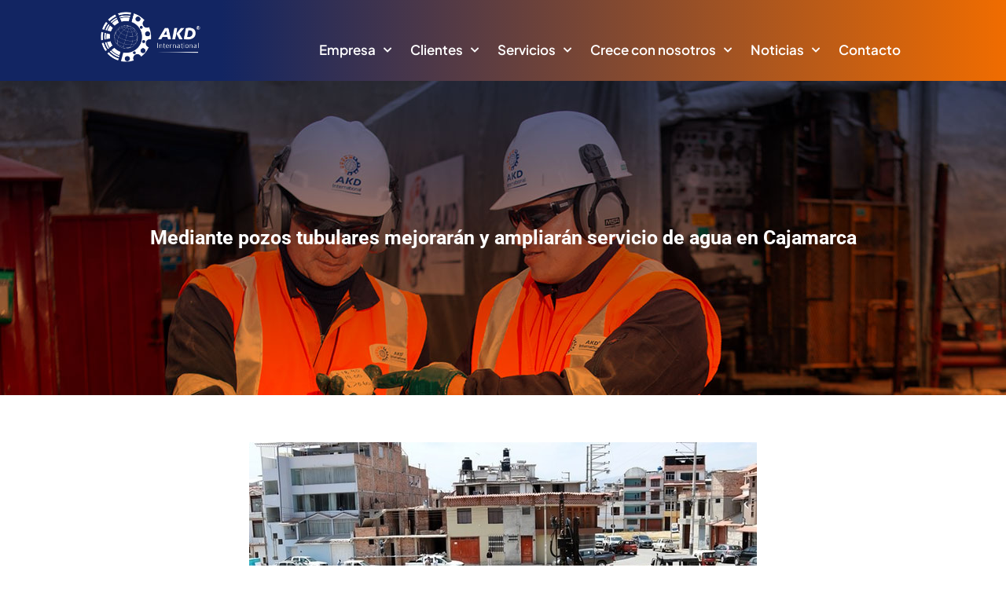

--- FILE ---
content_type: text/html; charset=UTF-8
request_url: https://www.akdint.com/2019/11/29/mediante-pozos-tubulares-mejoraran-y-ampliaran-servicio-de-agua-en-cajamarca/
body_size: 21198
content:
<!DOCTYPE html>
<html lang="es">
<head>
	<meta charset="UTF-8">
	<link rel="profile" href="https://gmpg.org/xfn/11">
	<meta name='robots' content='index, follow, max-image-preview:large, max-snippet:-1, max-video-preview:-1' />
	<style>img:is([sizes="auto" i], [sizes^="auto," i]) { contain-intrinsic-size: 3000px 1500px }</style>
	<meta name="viewport" content="width=device-width, initial-scale=1">
	<!-- This site is optimized with the Yoast SEO plugin v26.8 - https://yoast.com/product/yoast-seo-wordpress/ -->
	<title>Mediante pozos tubulares mejorarán y ampliarán servicio de agua en Cajamarca - AKD International</title>
	<link rel="canonical" href="https://www.akdint.com/2019/11/29/mediante-pozos-tubulares-mejoraran-y-ampliaran-servicio-de-agua-en-cajamarca/" />
	<meta property="og:locale" content="es_ES" />
	<meta property="og:type" content="article" />
	<meta property="og:title" content="Mediante pozos tubulares mejorarán y ampliarán servicio de agua en Cajamarca - AKD International" />
	<meta property="og:description" content="Al menos unos 100 mil pobladores de Cajamarca se beneficiarán con el servicio de ampliación y mejoramiento del servicio de agua con la perforación" />
	<meta property="og:url" content="https://www.akdint.com/2019/11/29/mediante-pozos-tubulares-mejoraran-y-ampliaran-servicio-de-agua-en-cajamarca/" />
	<meta property="og:site_name" content="AKD International" />
	<meta property="article:published_time" content="2019-11-30T00:53:06+00:00" />
	<meta property="article:modified_time" content="2025-10-07T06:13:42+00:00" />
	<meta property="og:image" content="https://www.akdint.com/wp-content/uploads/2019/11/noticias1.jpg" />
	<meta property="og:image:width" content="646" />
	<meta property="og:image:height" content="380" />
	<meta property="og:image:type" content="image/jpeg" />
	<meta name="author" content="Administrador AKD" />
	<meta name="twitter:card" content="summary_large_image" />
	<meta name="twitter:label1" content="Escrito por" />
	<meta name="twitter:data1" content="Administrador AKD" />
	<meta name="twitter:label2" content="Tiempo de lectura" />
	<meta name="twitter:data2" content="4 minutos" />
	<script type="application/ld+json" class="yoast-schema-graph">{"@context":"https://schema.org","@graph":[{"@type":"Article","@id":"https://www.akdint.com/2019/11/29/mediante-pozos-tubulares-mejoraran-y-ampliaran-servicio-de-agua-en-cajamarca/#article","isPartOf":{"@id":"https://www.akdint.com/2019/11/29/mediante-pozos-tubulares-mejoraran-y-ampliaran-servicio-de-agua-en-cajamarca/"},"author":{"name":"Administrador AKD","@id":"https://www.akdint.com/#/schema/person/63126c385f859de1b9646d1ab74b774e"},"headline":"Mediante pozos tubulares mejorarán y ampliarán servicio de agua en Cajamarca","datePublished":"2019-11-30T00:53:06+00:00","dateModified":"2025-10-07T06:13:42+00:00","mainEntityOfPage":{"@id":"https://www.akdint.com/2019/11/29/mediante-pozos-tubulares-mejoraran-y-ampliaran-servicio-de-agua-en-cajamarca/"},"wordCount":714,"publisher":{"@id":"https://www.akdint.com/#organization"},"image":{"@id":"https://www.akdint.com/2019/11/29/mediante-pozos-tubulares-mejoraran-y-ampliaran-servicio-de-agua-en-cajamarca/#primaryimage"},"thumbnailUrl":"https://www.akdint.com/wp-content/uploads/2019/11/noticias1.jpg","articleSection":["proyectos"],"inLanguage":"es"},{"@type":"WebPage","@id":"https://www.akdint.com/2019/11/29/mediante-pozos-tubulares-mejoraran-y-ampliaran-servicio-de-agua-en-cajamarca/","url":"https://www.akdint.com/2019/11/29/mediante-pozos-tubulares-mejoraran-y-ampliaran-servicio-de-agua-en-cajamarca/","name":"Mediante pozos tubulares mejorarán y ampliarán servicio de agua en Cajamarca - AKD International","isPartOf":{"@id":"https://www.akdint.com/#website"},"primaryImageOfPage":{"@id":"https://www.akdint.com/2019/11/29/mediante-pozos-tubulares-mejoraran-y-ampliaran-servicio-de-agua-en-cajamarca/#primaryimage"},"image":{"@id":"https://www.akdint.com/2019/11/29/mediante-pozos-tubulares-mejoraran-y-ampliaran-servicio-de-agua-en-cajamarca/#primaryimage"},"thumbnailUrl":"https://www.akdint.com/wp-content/uploads/2019/11/noticias1.jpg","datePublished":"2019-11-30T00:53:06+00:00","dateModified":"2025-10-07T06:13:42+00:00","breadcrumb":{"@id":"https://www.akdint.com/2019/11/29/mediante-pozos-tubulares-mejoraran-y-ampliaran-servicio-de-agua-en-cajamarca/#breadcrumb"},"inLanguage":"es","potentialAction":[{"@type":"ReadAction","target":["https://www.akdint.com/2019/11/29/mediante-pozos-tubulares-mejoraran-y-ampliaran-servicio-de-agua-en-cajamarca/"]}]},{"@type":"ImageObject","inLanguage":"es","@id":"https://www.akdint.com/2019/11/29/mediante-pozos-tubulares-mejoraran-y-ampliaran-servicio-de-agua-en-cajamarca/#primaryimage","url":"https://www.akdint.com/wp-content/uploads/2019/11/noticias1.jpg","contentUrl":"https://www.akdint.com/wp-content/uploads/2019/11/noticias1.jpg","width":646,"height":380},{"@type":"BreadcrumbList","@id":"https://www.akdint.com/2019/11/29/mediante-pozos-tubulares-mejoraran-y-ampliaran-servicio-de-agua-en-cajamarca/#breadcrumb","itemListElement":[{"@type":"ListItem","position":1,"name":"Portada","item":"https://www.akdint.com/"},{"@type":"ListItem","position":2,"name":"extra","item":"https://www.akdint.com/extra/"},{"@type":"ListItem","position":3,"name":"Mediante pozos tubulares mejorarán y ampliarán servicio de agua en Cajamarca"}]},{"@type":"WebSite","@id":"https://www.akdint.com/#website","url":"https://www.akdint.com/","name":"AKD International","description":"Somos una multinacional dedicada a brindar servicios personalizados de perforación exploratoria en los sectores más exigentes de la industria: Minería, Hidrocarburos, Agroindustria, Construcción, Desarrollo Urbano, Sector Público, entre otros.","publisher":{"@id":"https://www.akdint.com/#organization"},"potentialAction":[{"@type":"SearchAction","target":{"@type":"EntryPoint","urlTemplate":"https://www.akdint.com/?s={search_term_string}"},"query-input":{"@type":"PropertyValueSpecification","valueRequired":true,"valueName":"search_term_string"}}],"inLanguage":"es"},{"@type":"Organization","@id":"https://www.akdint.com/#organization","name":"AKD International","url":"https://www.akdint.com/","logo":{"@type":"ImageObject","inLanguage":"es","@id":"https://www.akdint.com/#/schema/logo/image/","url":"https://www.akdint.com/wp-content/uploads/2019/12/AKD-Blanco-e1598908993613.png","contentUrl":"https://www.akdint.com/wp-content/uploads/2019/12/AKD-Blanco-e1598908993613.png","width":968,"height":505,"caption":"AKD International"},"image":{"@id":"https://www.akdint.com/#/schema/logo/image/"}},{"@type":"Person","@id":"https://www.akdint.com/#/schema/person/63126c385f859de1b9646d1ab74b774e","name":"Administrador AKD","image":{"@type":"ImageObject","inLanguage":"es","@id":"https://www.akdint.com/#/schema/person/image/","url":"https://secure.gravatar.com/avatar/7c4321106bf7aa39f89f78b811f0ae1bc1a4c8ef890ed40ca84318a285a19651?s=96&d=mm&r=g","contentUrl":"https://secure.gravatar.com/avatar/7c4321106bf7aa39f89f78b811f0ae1bc1a4c8ef890ed40ca84318a285a19651?s=96&d=mm&r=g","caption":"Administrador AKD"}}]}</script>
	<!-- / Yoast SEO plugin. -->


<link rel='dns-prefetch' href='//fonts.googleapis.com' />
<link href='https://fonts.gstatic.com' crossorigin rel='preconnect' />
<link rel="alternate" type="application/rss+xml" title="AKD International &raquo; Feed" href="https://www.akdint.com/feed/" />
<link rel='stylesheet' id='generate-fonts-css' href='//fonts.googleapis.com/css?family=Open+Sans:300,300italic,regular,italic,600,600italic,700,700italic,800,800italic&#038;display=swap' media='all' />
<style id='wp-emoji-styles-inline-css'>

	img.wp-smiley, img.emoji {
		display: inline !important;
		border: none !important;
		box-shadow: none !important;
		height: 1em !important;
		width: 1em !important;
		margin: 0 0.07em !important;
		vertical-align: -0.1em !important;
		background: none !important;
		padding: 0 !important;
	}
</style>
<link rel='stylesheet' id='wp-block-library-css' href='https://www.akdint.com/wp-includes/css/dist/block-library/style.min.css?ver=6.8.3' media='all' />
<style id='classic-theme-styles-inline-css'>
/*! This file is auto-generated */
.wp-block-button__link{color:#fff;background-color:#32373c;border-radius:9999px;box-shadow:none;text-decoration:none;padding:calc(.667em + 2px) calc(1.333em + 2px);font-size:1.125em}.wp-block-file__button{background:#32373c;color:#fff;text-decoration:none}
</style>
<link rel='stylesheet' id='jet-engine-frontend-css' href='https://www.akdint.com/wp-content/plugins/jet-engine/assets/css/frontend.css?ver=3.7.2' media='all' />
<style id='global-styles-inline-css'>
:root{--wp--preset--aspect-ratio--square: 1;--wp--preset--aspect-ratio--4-3: 4/3;--wp--preset--aspect-ratio--3-4: 3/4;--wp--preset--aspect-ratio--3-2: 3/2;--wp--preset--aspect-ratio--2-3: 2/3;--wp--preset--aspect-ratio--16-9: 16/9;--wp--preset--aspect-ratio--9-16: 9/16;--wp--preset--color--black: #000000;--wp--preset--color--cyan-bluish-gray: #abb8c3;--wp--preset--color--white: #ffffff;--wp--preset--color--pale-pink: #f78da7;--wp--preset--color--vivid-red: #cf2e2e;--wp--preset--color--luminous-vivid-orange: #ff6900;--wp--preset--color--luminous-vivid-amber: #fcb900;--wp--preset--color--light-green-cyan: #7bdcb5;--wp--preset--color--vivid-green-cyan: #00d084;--wp--preset--color--pale-cyan-blue: #8ed1fc;--wp--preset--color--vivid-cyan-blue: #0693e3;--wp--preset--color--vivid-purple: #9b51e0;--wp--preset--color--contrast: var(--contrast);--wp--preset--color--contrast-2: var(--contrast-2);--wp--preset--color--contrast-3: var(--contrast-3);--wp--preset--color--base: var(--base);--wp--preset--color--base-2: var(--base-2);--wp--preset--color--base-3: var(--base-3);--wp--preset--color--accent: var(--accent);--wp--preset--gradient--vivid-cyan-blue-to-vivid-purple: linear-gradient(135deg,rgba(6,147,227,1) 0%,rgb(155,81,224) 100%);--wp--preset--gradient--light-green-cyan-to-vivid-green-cyan: linear-gradient(135deg,rgb(122,220,180) 0%,rgb(0,208,130) 100%);--wp--preset--gradient--luminous-vivid-amber-to-luminous-vivid-orange: linear-gradient(135deg,rgba(252,185,0,1) 0%,rgba(255,105,0,1) 100%);--wp--preset--gradient--luminous-vivid-orange-to-vivid-red: linear-gradient(135deg,rgba(255,105,0,1) 0%,rgb(207,46,46) 100%);--wp--preset--gradient--very-light-gray-to-cyan-bluish-gray: linear-gradient(135deg,rgb(238,238,238) 0%,rgb(169,184,195) 100%);--wp--preset--gradient--cool-to-warm-spectrum: linear-gradient(135deg,rgb(74,234,220) 0%,rgb(151,120,209) 20%,rgb(207,42,186) 40%,rgb(238,44,130) 60%,rgb(251,105,98) 80%,rgb(254,248,76) 100%);--wp--preset--gradient--blush-light-purple: linear-gradient(135deg,rgb(255,206,236) 0%,rgb(152,150,240) 100%);--wp--preset--gradient--blush-bordeaux: linear-gradient(135deg,rgb(254,205,165) 0%,rgb(254,45,45) 50%,rgb(107,0,62) 100%);--wp--preset--gradient--luminous-dusk: linear-gradient(135deg,rgb(255,203,112) 0%,rgb(199,81,192) 50%,rgb(65,88,208) 100%);--wp--preset--gradient--pale-ocean: linear-gradient(135deg,rgb(255,245,203) 0%,rgb(182,227,212) 50%,rgb(51,167,181) 100%);--wp--preset--gradient--electric-grass: linear-gradient(135deg,rgb(202,248,128) 0%,rgb(113,206,126) 100%);--wp--preset--gradient--midnight: linear-gradient(135deg,rgb(2,3,129) 0%,rgb(40,116,252) 100%);--wp--preset--font-size--small: 13px;--wp--preset--font-size--medium: 20px;--wp--preset--font-size--large: 36px;--wp--preset--font-size--x-large: 42px;--wp--preset--spacing--20: 0.44rem;--wp--preset--spacing--30: 0.67rem;--wp--preset--spacing--40: 1rem;--wp--preset--spacing--50: 1.5rem;--wp--preset--spacing--60: 2.25rem;--wp--preset--spacing--70: 3.38rem;--wp--preset--spacing--80: 5.06rem;--wp--preset--shadow--natural: 6px 6px 9px rgba(0, 0, 0, 0.2);--wp--preset--shadow--deep: 12px 12px 50px rgba(0, 0, 0, 0.4);--wp--preset--shadow--sharp: 6px 6px 0px rgba(0, 0, 0, 0.2);--wp--preset--shadow--outlined: 6px 6px 0px -3px rgba(255, 255, 255, 1), 6px 6px rgba(0, 0, 0, 1);--wp--preset--shadow--crisp: 6px 6px 0px rgba(0, 0, 0, 1);}:where(.is-layout-flex){gap: 0.5em;}:where(.is-layout-grid){gap: 0.5em;}body .is-layout-flex{display: flex;}.is-layout-flex{flex-wrap: wrap;align-items: center;}.is-layout-flex > :is(*, div){margin: 0;}body .is-layout-grid{display: grid;}.is-layout-grid > :is(*, div){margin: 0;}:where(.wp-block-columns.is-layout-flex){gap: 2em;}:where(.wp-block-columns.is-layout-grid){gap: 2em;}:where(.wp-block-post-template.is-layout-flex){gap: 1.25em;}:where(.wp-block-post-template.is-layout-grid){gap: 1.25em;}.has-black-color{color: var(--wp--preset--color--black) !important;}.has-cyan-bluish-gray-color{color: var(--wp--preset--color--cyan-bluish-gray) !important;}.has-white-color{color: var(--wp--preset--color--white) !important;}.has-pale-pink-color{color: var(--wp--preset--color--pale-pink) !important;}.has-vivid-red-color{color: var(--wp--preset--color--vivid-red) !important;}.has-luminous-vivid-orange-color{color: var(--wp--preset--color--luminous-vivid-orange) !important;}.has-luminous-vivid-amber-color{color: var(--wp--preset--color--luminous-vivid-amber) !important;}.has-light-green-cyan-color{color: var(--wp--preset--color--light-green-cyan) !important;}.has-vivid-green-cyan-color{color: var(--wp--preset--color--vivid-green-cyan) !important;}.has-pale-cyan-blue-color{color: var(--wp--preset--color--pale-cyan-blue) !important;}.has-vivid-cyan-blue-color{color: var(--wp--preset--color--vivid-cyan-blue) !important;}.has-vivid-purple-color{color: var(--wp--preset--color--vivid-purple) !important;}.has-black-background-color{background-color: var(--wp--preset--color--black) !important;}.has-cyan-bluish-gray-background-color{background-color: var(--wp--preset--color--cyan-bluish-gray) !important;}.has-white-background-color{background-color: var(--wp--preset--color--white) !important;}.has-pale-pink-background-color{background-color: var(--wp--preset--color--pale-pink) !important;}.has-vivid-red-background-color{background-color: var(--wp--preset--color--vivid-red) !important;}.has-luminous-vivid-orange-background-color{background-color: var(--wp--preset--color--luminous-vivid-orange) !important;}.has-luminous-vivid-amber-background-color{background-color: var(--wp--preset--color--luminous-vivid-amber) !important;}.has-light-green-cyan-background-color{background-color: var(--wp--preset--color--light-green-cyan) !important;}.has-vivid-green-cyan-background-color{background-color: var(--wp--preset--color--vivid-green-cyan) !important;}.has-pale-cyan-blue-background-color{background-color: var(--wp--preset--color--pale-cyan-blue) !important;}.has-vivid-cyan-blue-background-color{background-color: var(--wp--preset--color--vivid-cyan-blue) !important;}.has-vivid-purple-background-color{background-color: var(--wp--preset--color--vivid-purple) !important;}.has-black-border-color{border-color: var(--wp--preset--color--black) !important;}.has-cyan-bluish-gray-border-color{border-color: var(--wp--preset--color--cyan-bluish-gray) !important;}.has-white-border-color{border-color: var(--wp--preset--color--white) !important;}.has-pale-pink-border-color{border-color: var(--wp--preset--color--pale-pink) !important;}.has-vivid-red-border-color{border-color: var(--wp--preset--color--vivid-red) !important;}.has-luminous-vivid-orange-border-color{border-color: var(--wp--preset--color--luminous-vivid-orange) !important;}.has-luminous-vivid-amber-border-color{border-color: var(--wp--preset--color--luminous-vivid-amber) !important;}.has-light-green-cyan-border-color{border-color: var(--wp--preset--color--light-green-cyan) !important;}.has-vivid-green-cyan-border-color{border-color: var(--wp--preset--color--vivid-green-cyan) !important;}.has-pale-cyan-blue-border-color{border-color: var(--wp--preset--color--pale-cyan-blue) !important;}.has-vivid-cyan-blue-border-color{border-color: var(--wp--preset--color--vivid-cyan-blue) !important;}.has-vivid-purple-border-color{border-color: var(--wp--preset--color--vivid-purple) !important;}.has-vivid-cyan-blue-to-vivid-purple-gradient-background{background: var(--wp--preset--gradient--vivid-cyan-blue-to-vivid-purple) !important;}.has-light-green-cyan-to-vivid-green-cyan-gradient-background{background: var(--wp--preset--gradient--light-green-cyan-to-vivid-green-cyan) !important;}.has-luminous-vivid-amber-to-luminous-vivid-orange-gradient-background{background: var(--wp--preset--gradient--luminous-vivid-amber-to-luminous-vivid-orange) !important;}.has-luminous-vivid-orange-to-vivid-red-gradient-background{background: var(--wp--preset--gradient--luminous-vivid-orange-to-vivid-red) !important;}.has-very-light-gray-to-cyan-bluish-gray-gradient-background{background: var(--wp--preset--gradient--very-light-gray-to-cyan-bluish-gray) !important;}.has-cool-to-warm-spectrum-gradient-background{background: var(--wp--preset--gradient--cool-to-warm-spectrum) !important;}.has-blush-light-purple-gradient-background{background: var(--wp--preset--gradient--blush-light-purple) !important;}.has-blush-bordeaux-gradient-background{background: var(--wp--preset--gradient--blush-bordeaux) !important;}.has-luminous-dusk-gradient-background{background: var(--wp--preset--gradient--luminous-dusk) !important;}.has-pale-ocean-gradient-background{background: var(--wp--preset--gradient--pale-ocean) !important;}.has-electric-grass-gradient-background{background: var(--wp--preset--gradient--electric-grass) !important;}.has-midnight-gradient-background{background: var(--wp--preset--gradient--midnight) !important;}.has-small-font-size{font-size: var(--wp--preset--font-size--small) !important;}.has-medium-font-size{font-size: var(--wp--preset--font-size--medium) !important;}.has-large-font-size{font-size: var(--wp--preset--font-size--large) !important;}.has-x-large-font-size{font-size: var(--wp--preset--font-size--x-large) !important;}
:where(.wp-block-post-template.is-layout-flex){gap: 1.25em;}:where(.wp-block-post-template.is-layout-grid){gap: 1.25em;}
:where(.wp-block-columns.is-layout-flex){gap: 2em;}:where(.wp-block-columns.is-layout-grid){gap: 2em;}
:root :where(.wp-block-pullquote){font-size: 1.5em;line-height: 1.6;}
</style>
<link rel='stylesheet' id='contact-form-7-css' href='https://www.akdint.com/wp-content/plugins/contact-form-7/includes/css/styles.css?ver=6.1.4' media='all' />
<link rel='stylesheet' id='epa-owl-carousel-css' href='https://www.akdint.com/wp-content/plugins/essential-premium-addons-for-elementor/assets/css/owl.carousel.min.css?ver=6.8.3' media='all' />
<link rel='stylesheet' id='epa-owl-carousel-theme-css' href='https://www.akdint.com/wp-content/plugins/essential-premium-addons-for-elementor/assets/css/owl.theme.min.css?ver=6.8.3' media='all' />
<link rel='stylesheet' id='balloon-css' href='https://www.akdint.com/wp-content/plugins/essential-premium-addons-for-elementor/assets/css/balloon.css?ver=6.8.3' media='all' />
<link rel='stylesheet' id='epa-widgets-css-css' href='https://www.akdint.com/wp-content/plugins/essential-premium-addons-for-elementor/assets/css/widgets.min.css?ver=6.8.3' media='all' />
<link rel='stylesheet' id='pafe-extension-style-free-css' href='https://www.akdint.com/wp-content/plugins/piotnet-addons-for-elementor/assets/css/minify/extension.min.css?ver=2.4.36' media='all' />
<link rel='stylesheet' id='generatepress-style-css' href='https://www.akdint.com/wp-content/themes/generatepress/style.css?ver=6.8.3' media='all' />
<link rel='stylesheet' id='generatepress-child-style-css' href='https://www.akdint.com/wp-content/themes/generatepress-child/assets/css/style.css?ver=1.0.0' media='all' />
<link rel='stylesheet' id='generate-style-grid-css' href='https://www.akdint.com/wp-content/themes/generatepress/assets/css/unsemantic-grid.min.css?ver=3.1.1' media='all' />
<link rel='stylesheet' id='generate-style-css' href='https://www.akdint.com/wp-content/themes/generatepress/assets/css/style.min.css?ver=3.1.1' media='all' />
<style id='generate-style-inline-css'>
body{background-color:#ffffff;color:#3a3a3a;}a{color:#1e73be;}a:hover, a:focus, a:active{color:#000000;}body .grid-container{max-width:1200px;}.wp-block-group__inner-container{max-width:1200px;margin-left:auto;margin-right:auto;}:root{--contrast:#222222;--contrast-2:#575760;--contrast-3:#b2b2be;--base:#f0f0f0;--base-2:#f7f8f9;--base-3:#ffffff;--accent:#1e73be;}.has-contrast-color{color:#222222;}.has-contrast-background-color{background-color:#222222;}.has-contrast-2-color{color:#575760;}.has-contrast-2-background-color{background-color:#575760;}.has-contrast-3-color{color:#b2b2be;}.has-contrast-3-background-color{background-color:#b2b2be;}.has-base-color{color:#f0f0f0;}.has-base-background-color{background-color:#f0f0f0;}.has-base-2-color{color:#f7f8f9;}.has-base-2-background-color{background-color:#f7f8f9;}.has-base-3-color{color:#ffffff;}.has-base-3-background-color{background-color:#ffffff;}.has-accent-color{color:#1e73be;}.has-accent-background-color{background-color:#1e73be;}body, button, input, select, textarea{font-family:"Open Sans", sans-serif;}body{line-height:1.5;}.entry-content > [class*="wp-block-"]:not(:last-child){margin-bottom:1.5em;}.main-title{font-size:45px;}.main-navigation .main-nav ul ul li a{font-size:14px;}.sidebar .widget, .footer-widgets .widget{font-size:17px;}h1{font-weight:300;font-size:40px;}h2{font-weight:300;font-size:30px;}h3{font-size:20px;}h4{font-size:inherit;}h5{font-size:inherit;}@media (max-width:768px){.main-title{font-size:30px;}h1{font-size:30px;}h2{font-size:25px;}}.top-bar{background-color:#636363;color:#ffffff;}.top-bar a{color:#ffffff;}.top-bar a:hover{color:#303030;}.site-header{background-color:#ffffff;color:#3a3a3a;}.site-header a{color:#3a3a3a;}.main-title a,.main-title a:hover{color:#222222;}.site-description{color:#757575;}.main-navigation,.main-navigation ul ul{background-color:#222222;}.main-navigation .main-nav ul li a, .main-navigation .menu-toggle, .main-navigation .menu-bar-items{color:#ffffff;}.main-navigation .main-nav ul li:not([class*="current-menu-"]):hover > a, .main-navigation .main-nav ul li:not([class*="current-menu-"]):focus > a, .main-navigation .main-nav ul li.sfHover:not([class*="current-menu-"]) > a, .main-navigation .menu-bar-item:hover > a, .main-navigation .menu-bar-item.sfHover > a{color:#ffffff;background-color:#3f3f3f;}button.menu-toggle:hover,button.menu-toggle:focus,.main-navigation .mobile-bar-items a,.main-navigation .mobile-bar-items a:hover,.main-navigation .mobile-bar-items a:focus{color:#ffffff;}.main-navigation .main-nav ul li[class*="current-menu-"] > a{color:#ffffff;background-color:#3f3f3f;}.navigation-search input[type="search"],.navigation-search input[type="search"]:active, .navigation-search input[type="search"]:focus, .main-navigation .main-nav ul li.search-item.active > a, .main-navigation .menu-bar-items .search-item.active > a{color:#ffffff;background-color:#3f3f3f;}.main-navigation ul ul{background-color:#3f3f3f;}.main-navigation .main-nav ul ul li a{color:#ffffff;}.main-navigation .main-nav ul ul li:not([class*="current-menu-"]):hover > a,.main-navigation .main-nav ul ul li:not([class*="current-menu-"]):focus > a, .main-navigation .main-nav ul ul li.sfHover:not([class*="current-menu-"]) > a{color:#ffffff;background-color:#4f4f4f;}.main-navigation .main-nav ul ul li[class*="current-menu-"] > a{color:#ffffff;background-color:#4f4f4f;}.separate-containers .inside-article, .separate-containers .comments-area, .separate-containers .page-header, .one-container .container, .separate-containers .paging-navigation, .inside-page-header{background-color:#ffffff;}.entry-title a{color:#ffffff;}.entry-meta{color:#595959;}.entry-meta a{color:#595959;}.entry-meta a:hover{color:#1e73be;}.sidebar .widget{background-color:#ffffff;}.sidebar .widget .widget-title{color:#000000;}.footer-widgets{background-color:#ffffff;}.footer-widgets .widget-title{color:#000000;}.site-info{color:#ffffff;background-color:#222222;}.site-info a{color:#ffffff;}.site-info a:hover{color:#606060;}.footer-bar .widget_nav_menu .current-menu-item a{color:#606060;}input[type="text"],input[type="email"],input[type="url"],input[type="password"],input[type="search"],input[type="tel"],input[type="number"],textarea,select{color:#666666;background-color:#fafafa;border-color:#cccccc;}input[type="text"]:focus,input[type="email"]:focus,input[type="url"]:focus,input[type="password"]:focus,input[type="search"]:focus,input[type="tel"]:focus,input[type="number"]:focus,textarea:focus,select:focus{color:#666666;background-color:#ffffff;border-color:#bfbfbf;}button,html input[type="button"],input[type="reset"],input[type="submit"],a.button,a.wp-block-button__link:not(.has-background){color:#ffffff;background-color:#666666;}button:hover,html input[type="button"]:hover,input[type="reset"]:hover,input[type="submit"]:hover,a.button:hover,button:focus,html input[type="button"]:focus,input[type="reset"]:focus,input[type="submit"]:focus,a.button:focus,a.wp-block-button__link:not(.has-background):active,a.wp-block-button__link:not(.has-background):focus,a.wp-block-button__link:not(.has-background):hover{color:#ffffff;background-color:#3f3f3f;}a.generate-back-to-top{background-color:rgba( 0,0,0,0.4 );color:#ffffff;}a.generate-back-to-top:hover,a.generate-back-to-top:focus{background-color:rgba( 0,0,0,0.6 );color:#ffffff;}@media (max-width:768px){.main-navigation .menu-bar-item:hover > a, .main-navigation .menu-bar-item.sfHover > a{background:none;color:#ffffff;}}.inside-top-bar{padding:10px;}.inside-header{padding:40px;}.site-main .wp-block-group__inner-container{padding:40px;}.entry-content .alignwide, body:not(.no-sidebar) .entry-content .alignfull{margin-left:-40px;width:calc(100% + 80px);max-width:calc(100% + 80px);}.rtl .menu-item-has-children .dropdown-menu-toggle{padding-left:20px;}.rtl .main-navigation .main-nav ul li.menu-item-has-children > a{padding-right:20px;}.site-info{padding:20px;}@media (max-width:768px){.separate-containers .inside-article, .separate-containers .comments-area, .separate-containers .page-header, .separate-containers .paging-navigation, .one-container .site-content, .inside-page-header{padding:30px;}.site-main .wp-block-group__inner-container{padding:30px;}.site-info{padding-right:10px;padding-left:10px;}.entry-content .alignwide, body:not(.no-sidebar) .entry-content .alignfull{margin-left:-30px;width:calc(100% + 60px);max-width:calc(100% + 60px);}}.one-container .sidebar .widget{padding:0px;}@media (max-width:768px){.main-navigation .menu-toggle,.main-navigation .mobile-bar-items,.sidebar-nav-mobile:not(#sticky-placeholder){display:block;}.main-navigation ul,.gen-sidebar-nav{display:none;}[class*="nav-float-"] .site-header .inside-header > *{float:none;clear:both;}}
</style>
<link rel='stylesheet' id='generate-mobile-style-css' href='https://www.akdint.com/wp-content/themes/generatepress/assets/css/mobile.min.css?ver=3.1.1' media='all' />
<link rel='stylesheet' id='generate-font-icons-css' href='https://www.akdint.com/wp-content/themes/generatepress/assets/css/components/font-icons.min.css?ver=3.1.1' media='all' />
<link rel='stylesheet' id='font-awesome-css' href='https://www.akdint.com/wp-content/plugins/elementor/assets/lib/font-awesome/css/font-awesome.min.css?ver=4.7.0' media='all' />
<link rel='stylesheet' id='generate-child-css' href='https://www.akdint.com/wp-content/themes/generatepress-child/style.css?ver=1754455703' media='all' />
<link rel='stylesheet' id='cherry-handler-css-css' href='https://www.akdint.com/wp-content/plugins/jetwidgets-for-elementor/cherry-framework/modules/cherry-handler/assets/css/cherry-handler-styles.min.css?ver=1.5.11' media='all' />
<link rel='stylesheet' id='jet-widgets-css' href='https://www.akdint.com/wp-content/plugins/jetwidgets-for-elementor/assets/css/jet-widgets.css?ver=1.0.20' media='all' />
<link rel='stylesheet' id='jet-widgets-skin-css' href='https://www.akdint.com/wp-content/plugins/jetwidgets-for-elementor/assets/css/jet-widgets-skin.css?ver=1.0.20' media='all' />
<link rel='stylesheet' id='jet-juxtapose-css-css' href='https://www.akdint.com/wp-content/plugins/jet-elements/assets/css/lib/juxtapose/juxtapose.min.css?ver=1.3.1' media='all' />
<link rel='stylesheet' id='elementor-frontend-css' href='https://www.akdint.com/wp-content/plugins/elementor/assets/css/frontend.min.css?ver=3.31.0' media='all' />
<link rel='stylesheet' id='widget-image-css' href='https://www.akdint.com/wp-content/plugins/elementor/assets/css/widget-image.min.css?ver=3.31.0' media='all' />
<link rel='stylesheet' id='widget-nav-menu-css' href='https://www.akdint.com/wp-content/plugins/elementor-pro/assets/css/widget-nav-menu.min.css?ver=3.31.0' media='all' />
<link rel='stylesheet' id='e-animation-fadeInDown-css' href='https://www.akdint.com/wp-content/plugins/elementor/assets/lib/animations/styles/fadeInDown.min.css?ver=3.31.0' media='all' />
<link rel='stylesheet' id='widget-social-icons-css' href='https://www.akdint.com/wp-content/plugins/elementor/assets/css/widget-social-icons.min.css?ver=3.31.0' media='all' />
<link rel='stylesheet' id='e-apple-webkit-css' href='https://www.akdint.com/wp-content/plugins/elementor/assets/css/conditionals/apple-webkit.min.css?ver=3.31.0' media='all' />
<link rel='stylesheet' id='widget-heading-css' href='https://www.akdint.com/wp-content/plugins/elementor/assets/css/widget-heading.min.css?ver=3.31.0' media='all' />
<link rel='stylesheet' id='widget-post-navigation-css' href='https://www.akdint.com/wp-content/plugins/elementor-pro/assets/css/widget-post-navigation.min.css?ver=3.31.0' media='all' />
<link rel='stylesheet' id='elementor-icons-css' href='https://www.akdint.com/wp-content/plugins/elementor/assets/lib/eicons/css/elementor-icons.min.css?ver=5.43.0' media='all' />
<link rel='stylesheet' id='elementor-post-10043-css' href='https://www.akdint.com/wp-content/uploads/elementor/css/post-10043.css?ver=1768905140' media='all' />
<link rel='stylesheet' id='lae-animate-styles-css' href='https://www.akdint.com/wp-content/plugins/addons-for-elementor-premium/assets/css/animate.css?ver=2.7.1' media='all' />
<link rel='stylesheet' id='lae-sliders-styles-css' href='https://www.akdint.com/wp-content/plugins/addons-for-elementor-premium/assets/css/sliders.css?ver=2.7.1' media='all' />
<link rel='stylesheet' id='lae-icomoon-styles-css' href='https://www.akdint.com/wp-content/plugins/addons-for-elementor-premium/assets/css/icomoon.css?ver=2.7.1' media='all' />
<link rel='stylesheet' id='lae-frontend-styles-css' href='https://www.akdint.com/wp-content/plugins/addons-for-elementor-premium/assets/css/lae-frontend.css?ver=2.7.1' media='all' />
<link rel='stylesheet' id='lae-widgets-styles-css' href='https://www.akdint.com/wp-content/plugins/addons-for-elementor-premium/assets/css/lae-widgets.css?ver=2.7.1' media='all' />
<link rel='stylesheet' id='jet-blog-css' href='https://www.akdint.com/wp-content/plugins/jet-blog/assets/css/jet-blog.css?ver=2.4.5.1' media='all' />
<link rel='stylesheet' id='elementor-post-10332-css' href='https://www.akdint.com/wp-content/uploads/elementor/css/post-10332.css?ver=1768905141' media='all' />
<link rel='stylesheet' id='elementor-post-10335-css' href='https://www.akdint.com/wp-content/uploads/elementor/css/post-10335.css?ver=1769197249' media='all' />
<link rel='stylesheet' id='elementor-post-7555-css' href='https://www.akdint.com/wp-content/uploads/elementor/css/post-7555.css?ver=1768918174' media='all' />
<link rel='stylesheet' id='eael-general-css' href='https://www.akdint.com/wp-content/plugins/essential-addons-for-elementor-lite/assets/front-end/css/view/general.min.css?ver=6.2.2' media='all' />
<link rel='stylesheet' id='bdt-uikit-css' href='https://www.akdint.com/wp-content/plugins/bdthemes-element-pack-lite/assets/css/bdt-uikit.css?ver=3.21.7' media='all' />
<link rel='stylesheet' id='ep-helper-css' href='https://www.akdint.com/wp-content/plugins/bdthemes-element-pack-lite/assets/css/ep-helper.css?ver=8.1.6' media='all' />
<link rel='stylesheet' id='elementor-gf-local-plusjakartasans-css' href='https://www.akdint.com/wp-content/uploads/elementor/google-fonts/css/plusjakartasans.css?ver=1754946242' media='all' />
<link rel='stylesheet' id='elementor-gf-local-roboto-css' href='https://www.akdint.com/wp-content/uploads/elementor/google-fonts/css/roboto.css?ver=1754446034' media='all' />
<link rel='stylesheet' id='elementor-icons-shared-0-css' href='https://www.akdint.com/wp-content/plugins/elementor/assets/lib/font-awesome/css/fontawesome.min.css?ver=5.15.3' media='all' />
<link rel='stylesheet' id='elementor-icons-fa-solid-css' href='https://www.akdint.com/wp-content/plugins/elementor/assets/lib/font-awesome/css/solid.min.css?ver=5.15.3' media='all' />
<link rel='stylesheet' id='elementor-icons-fa-brands-css' href='https://www.akdint.com/wp-content/plugins/elementor/assets/lib/font-awesome/css/brands.min.css?ver=5.15.3' media='all' />
<script src="https://www.akdint.com/wp-includes/js/jquery/jquery.min.js?ver=3.7.1" id="jquery-core-js"></script>
<script src="https://www.akdint.com/wp-includes/js/jquery/jquery-migrate.min.js?ver=3.4.1" id="jquery-migrate-js"></script>
<script src="https://www.akdint.com/wp-content/plugins/essential-premium-addons-for-elementor/assets/js/widgets.min.js?ver=6.8.3" id="epa-widgets-js-js"></script>
<script src="https://www.akdint.com/wp-content/plugins/essential-premium-addons-for-elementor/assets/js/owl.carousel.min.js?ver=6.8.3" id="epa-owl-carousel-js-js"></script>
<script src="https://www.akdint.com/wp-content/plugins/piotnet-addons-for-elementor/assets/js/minify/extension.min.js?ver=2.4.36" id="pafe-extension-free-js"></script>
<link rel="https://api.w.org/" href="https://www.akdint.com/wp-json/" /><link rel="alternate" title="JSON" type="application/json" href="https://www.akdint.com/wp-json/wp/v2/posts/5863" /><link rel="EditURI" type="application/rsd+xml" title="RSD" href="https://www.akdint.com/xmlrpc.php?rsd" />
<meta name="generator" content="WordPress 6.8.3" />
<link rel='shortlink' href='https://www.akdint.com/?p=5863' />
<link rel="alternate" title="oEmbed (JSON)" type="application/json+oembed" href="https://www.akdint.com/wp-json/oembed/1.0/embed?url=https%3A%2F%2Fwww.akdint.com%2F2019%2F11%2F29%2Fmediante-pozos-tubulares-mejoraran-y-ampliaran-servicio-de-agua-en-cajamarca%2F" />
<link rel="alternate" title="oEmbed (XML)" type="text/xml+oembed" href="https://www.akdint.com/wp-json/oembed/1.0/embed?url=https%3A%2F%2Fwww.akdint.com%2F2019%2F11%2F29%2Fmediante-pozos-tubulares-mejoraran-y-ampliaran-servicio-de-agua-en-cajamarca%2F&#038;format=xml" />
        <script type="text/javascript">
            (function () {
                window.lae_fs = {can_use_premium_code: false};
            })();
        </script>
        <meta name="generator" content="Elementor 3.31.0; features: additional_custom_breakpoints, e_element_cache; settings: css_print_method-external, google_font-enabled, font_display-auto">
			<style>
				.e-con.e-parent:nth-of-type(n+4):not(.e-lazyloaded):not(.e-no-lazyload),
				.e-con.e-parent:nth-of-type(n+4):not(.e-lazyloaded):not(.e-no-lazyload) * {
					background-image: none !important;
				}
				@media screen and (max-height: 1024px) {
					.e-con.e-parent:nth-of-type(n+3):not(.e-lazyloaded):not(.e-no-lazyload),
					.e-con.e-parent:nth-of-type(n+3):not(.e-lazyloaded):not(.e-no-lazyload) * {
						background-image: none !important;
					}
				}
				@media screen and (max-height: 640px) {
					.e-con.e-parent:nth-of-type(n+2):not(.e-lazyloaded):not(.e-no-lazyload),
					.e-con.e-parent:nth-of-type(n+2):not(.e-lazyloaded):not(.e-no-lazyload) * {
						background-image: none !important;
					}
				}
			</style>
			<link rel="icon" href="https://www.akdint.com/wp-content/uploads/2020/06/a68y1-r9afk-001.ico" sizes="32x32" />
<link rel="icon" href="https://www.akdint.com/wp-content/uploads/2020/06/a68y1-r9afk-001.ico" sizes="192x192" />
<link rel="apple-touch-icon" href="https://www.akdint.com/wp-content/uploads/2020/06/a68y1-r9afk-001.ico" />
<meta name="msapplication-TileImage" content="https://www.akdint.com/wp-content/uploads/2020/06/a68y1-r9afk-001.ico" />
		<style id="wp-custom-css">
			/* ======= AJUSTES EN TESTIMONIOS ======= */
.testimonios blockquote {
    margin: 10px 10px 0;
    font-family: Plus Jakarta Sans;
    padding: 40px;
    position: relative;
    border: none;
    border-radius: 8px;
    text-align: center;
    color: #122562;
    font-size: 22px;
    font-weight: 400;
		font-style: italic;
}

.testimonios blockquote:before {
    /* content: "\201C"; */
    position: absolute;
 		top: 12px;   /* sube la comilla */
    left: -10px;  /* muévela a la izquierda */
    color: #122562;
    display: block;
    background-image: url(https://www.akdint.com/wp-content/uploads/2025/08/Comillas-left.svg);
    background-size: 30px 30px;
    height: 30px;
    width: 30px;
}

.testimonios blockquote:after {
    /* content: "\201D"; */
    right: 10px;
    bottom: 0em;
    position: absolute;
    padding: 15px;
    line-height: 1;
    color: #122562;
    display: block;
    background-image: url(https://www.akdint.com/wp-content/uploads/2025/08/Comillas-right.svg);
    background-size: 30px 30px;
    height: 30px;
    width: 30px;
}

/* Para poner color en las viñetas */
li::marker {
  color: #F06C00;
}
/* ======= FIN DE AJUSTES EN TESTIMONIOS ======= */

/* Formulario AKDriller */
.elementor-widget-jw-contact-form-7 .wpcf7 input:not([type="submit"]) {
    background-color: #f0f0f0;
    border: 0px;
		font-size: 17px;
		color: #000;
		padding: 20px 0px 20px 15px;
  	width: 100%;
}

.elementor-widget-jw-contact-form-7 .wpcf7 textarea {
    background-color: #f0f0f0;
    border: 0px;
		font-size: 17px;
		color: #000;
		margin-bottom: -15px;
}

.wpcf7 textarea[name="your-message"] {
  height: 180px; /* Alto del campo MENSAJE */
}

.elementor-widget-jw-contact-form-7 .wpcf7 input.wpcf7-submit {/* Botón enviar */
    background-color: #F06C00;
    border: 0px;
    color: white;
		font-size: 18px;
		font-weight: 600;
		padding: 7px 224px;
		border-radius: 0px;
		margin-top: -30px;
}

.elementor-widget-jw-contact-form-7 .wpcf7 input.wpcf7-submit:hover { /* Botón hover enviar */
    background-color: #e45d03; 
		color: white;
}

/* Estilo general de placeholders */
.wpcf7 input::placeholder,
.wpcf7 textarea::placeholder {
  color: #000; /* negro */
	font-weight: 600;
  font-size: 18px;
	padding-left: 7px;
}

/* Quitar fondo al campo cargar cv */
.wpcf7 input[type="file"] {
  background-color: transparent !important;
padding-left: 0px !important;
margin-top: -45px;
}

/* ======= INICIO FORMULARIO FrmRegistrarDatos ¿Quieres ser un AKDriller? ======= */

/* 1. Textos de Placeholders más pequeños */
form[name="FrmRegistrarDatos"] input::placeholder,
form[name="FrmRegistrarDatos"] textarea::placeholder {
  font-size: 18px !important;
	font-weight: 500;
  color: #000000 !important; 
  opacity: 1 !important; /* Asegura que se vea bien */
}

/* 2. Agrandar casillas (inputs, selects) */
form[name="FrmRegistrarDatos"] input.elementor-field,
form[name="FrmRegistrarDatos"] select.elementor-field {
  padding: 20px 18px !important; /* Ajusta valores si quieres más grande */
  font-size: 16px !important;
  background-color: #f0f0f0 !important;
  border-radius: 0px;
}

/* 3. Ajuste específico del textarea para alinear placeholder */
form[name="FrmRegistrarDatos"] textarea.elementor-field {
  padding: 8px 18px 30px 18px !important; /* Menos padding vertical */
  font-size: 16px !important;
  background-color: #f0f0f0 !important;
  border-radius: 0px;
  line-height: 1.5 !important; /* Alineación del texto */
}

/* 4. Quitar fondo a "Seleccionar archivo" y reCAPTCHA */
form[name="FrmRegistrarDatos"] input[type="file"],
form[name="FrmRegistrarDatos"] .elementor-g-recaptcha {
  background: transparent !important;
  padding: 0 !important;
}

/* ======= FIN FORMULARIO FrmRegistrarDatos ======= */


/* ======= FORMULARIO name="Formulario" Contacto ======= */

/* 1. Textos de Placeholders más pequeños */
form[name="Formulario"] input::placeholder,
form[name="Formulario"] textarea::placeholder {
  font-size: 16px !important;
	font-weight: 500;
  color: #000000 !important; /* Opcional: color negro */
  opacity: 1 !important;
}

/* 2. Casillas más grandes y fondo blanco */
form[name="Formulario"] input.elementor-field,
form[name="Formulario"] textarea.elementor-field,
form[name="Formulario"] select.elementor-field {
  padding: 16px 18px !important; /* Aumenta la altura */
  font-size: 16px !important;    /* Texto dentro más grande */
  border-radius: 0px;            /* Bordes suaves */
}

/* ======= FIN FORMULARIO name="Formulario" Contacto ======= */

/* Quita margen superior del contenido dentro de los tabs PUBLICACIONES */
.epa-tabs>ul {
    margin-top: -200px !important;
}

/* Solo en versión celular */
@media (max-width: 768px) {
  .epa-tabs > ul {
    margin-top: -700px !important;
  }
}


/* == TARJETAS DE NOTICIAS sin sombras == */
.elementor-element-bd10d18 article.elementor-post {
  box-shadow: none !important;
}

.elementor-element-bd10d18 article.elementor-post:hover {
  box-shadow: none !important;
}
/* --- Entrada Noticias corporativas --- */
.elementor-element-be741cd article.elementor-post {
  box-shadow: none !important;
}

.elementor-element-be741cd article.elementor-post:hover {
  box-shadow: none !important;
}

/* --- Paginación --- */

/* Contenedor de la paginación */
.elementor-pagination .page-numbers {
    display: inline-flex;
    align-items: center;
    justify-content: center;
    width: 50px;
    height: 50px;
    border-radius: 50%;
    border: 1px solid #dadada;
    background: #fff;
    color: #000;
    margin: 0 7px !important;
    text-decoration: none;
    font-weight: 400;
    transition: all 0.3s ease;
}

/* Página activa (círculo naranja con texto blanco) */
.elementor-pagination .page-numbers.current {
    background: #F06C00; /* Naranja */
    color: #fff !important;
    border: 1px solid #F06C00;
}

/* Hover para páginas inactivas */
.elementor-pagination .page-numbers:hover {
    background: #F06C00;
		border: 1px solid #F06C00;
		color: #fff !important;
}

/* Flechas prev/next (si quieres iguales) */
.elementor-pagination .prev,
.elementor-pagination .next {
    border-radius: 50%;
		margin: 0 7px !important; /* También ajustamos flechas */
}

/* == Fin DE TARJETAS DE NOTICIAS sin sombras == */

/* == INICIO PARA INTERLINEADOS DE LOS PÁRRAFOS DENTRO DE LOS TABS RSE == */
.epa-tabs .typography p {
    line-height: 25px;
}

/* Quitar por completo el borde externo de los Tabs (y cualquier sombra) */
.epa-tabs label,
.epa-tabs label::before,
.epa-tabs label::after {
  border: 0 !important;
  outline: none !important;
  box-shadow: none !important;
  background: transparent !important;
}

.epa-tabs label > span {
  border: 0 !important;
  box-shadow: none !important;
  background: transparent !important;
}
/* == FIN PARA INTERLINEADOS DE LOS PÁRRAFOS DENTRO DE LOS TABS RSE == */

/* Color de los puntos intemedios entre los dots navigation del carrusel de Certificados y Reconocimientos */
.epa-tabs .typography ul li:before {
    background: #122562;
}

/* NOTICIAS Oculta la imagen destacada al inicio del contenido de la entrada */
.single-post .elementor-location-single .elementor-widget-image:first-of-type {
    display: none !important;
}

/* NOTICIAS Oculta la imagen destacada del final del contenido (Theme Post Featured Image) */
.single-post .elementor-location-single .elementor-widget-theme-post-featured-image {
    display: none !important;
}		</style>
		</head>

<body data-rsssl=1 class="wp-singular post-template-default single single-post postid-5863 single-format-standard wp-custom-logo wp-embed-responsive wp-theme-generatepress wp-child-theme-generatepress-child no-sidebar nav-below-header one-container fluid-header active-footer-widgets-0 nav-aligned-left header-aligned-left dropdown-hover featured-image-active elementor-default elementor-template-full-width elementor-kit-10043 elementor-page-7555 full-width-content" itemtype="https://schema.org/Blog" itemscope>
	<a class="screen-reader-text skip-link" href="#content" title="Saltar al contenido">Saltar al contenido</a>		<header data-elementor-type="header" data-elementor-id="10332" class="elementor elementor-10332 elementor-location-header" data-elementor-post-type="elementor_library">
					<section class="elementor-section elementor-top-section elementor-element elementor-element-bca46f7 elementor-section-full_width elementor-section-stretched elementor-section-height-default elementor-section-height-default" data-id="bca46f7" data-element_type="section" data-settings="{&quot;jet_parallax_layout_list&quot;:[],&quot;background_background&quot;:&quot;gradient&quot;,&quot;stretch_section&quot;:&quot;section-stretched&quot;}">
						<div class="elementor-container elementor-column-gap-default">
					<div class="elementor-column elementor-col-50 elementor-top-column elementor-element elementor-element-c78124d" data-id="c78124d" data-element_type="column">
			<div class="elementor-widget-wrap elementor-element-populated">
						<div class="elementor-element elementor-element-f625351 elementor-widget elementor-widget-theme-site-logo elementor-widget-image" data-id="f625351" data-element_type="widget" data-widget_type="theme-site-logo.default">
				<div class="elementor-widget-container">
											<a href="https://www.akdint.com">
			<img width="968" height="505" src="https://www.akdint.com/wp-content/uploads/2019/12/AKD-Blanco-e1598908993613.png" class="attachment-full size-full wp-image-6523" alt="" srcset="https://www.akdint.com/wp-content/uploads/2019/12/AKD-Blanco-e1598908993613.png 968w, https://www.akdint.com/wp-content/uploads/2019/12/AKD-Blanco-e1598908993613-300x157.png 300w, https://www.akdint.com/wp-content/uploads/2019/12/AKD-Blanco-e1598908993613-768x401.png 768w" sizes="(max-width: 968px) 100vw, 968px" />				</a>
											</div>
				</div>
					</div>
		</div>
				<div class="elementor-column elementor-col-50 elementor-top-column elementor-element elementor-element-23706be" data-id="23706be" data-element_type="column">
			<div class="elementor-widget-wrap elementor-element-populated">
						<div class="elementor-element elementor-element-df70cdb elementor-widget__width-initial elementor-nav-menu--dropdown-mobile elementor-nav-menu--stretch elementor-nav-menu__text-align-aside elementor-nav-menu--toggle elementor-nav-menu--burger elementor-widget elementor-widget-nav-menu" data-id="df70cdb" data-element_type="widget" data-settings="{&quot;submenu_icon&quot;:{&quot;value&quot;:&quot;&lt;i class=\&quot;fas fa-chevron-down\&quot;&gt;&lt;\/i&gt;&quot;,&quot;library&quot;:&quot;fa-solid&quot;},&quot;full_width&quot;:&quot;stretch&quot;,&quot;layout&quot;:&quot;horizontal&quot;,&quot;toggle&quot;:&quot;burger&quot;}" data-widget_type="nav-menu.default">
				<div class="elementor-widget-container">
								<nav aria-label="Menú" class="elementor-nav-menu--main elementor-nav-menu__container elementor-nav-menu--layout-horizontal e--pointer-underline e--animation-fade">
				<ul id="menu-1-df70cdb" class="elementor-nav-menu"><li class="menu-item menu-item-type-custom menu-item-object-custom menu-item-has-children menu-item-286"><a href="#" class="elementor-item elementor-item-anchor">Empresa</a>
<ul class="sub-menu elementor-nav-menu--dropdown">
	<li class="menu-item menu-item-type-post_type menu-item-object-page menu-item-11597"><a href="https://www.akdint.com/filosofia-empresarial/" class="elementor-sub-item">Filosofía Empresarial</a></li>
	<li class="menu-item menu-item-type-post_type menu-item-object-page menu-item-11596"><a href="https://www.akdint.com/nuestro-equipo-de-expertos/" class="elementor-sub-item">Nuestro Equipo de Expertos</a></li>
	<li class="menu-item menu-item-type-post_type menu-item-object-page menu-item-11593"><a href="https://www.akdint.com/nuestro-compromiso-con-la-seguridad/" class="elementor-sub-item">Nuestro Compromiso con la Seguridad</a></li>
	<li class="menu-item menu-item-type-post_type menu-item-object-page menu-item-11594"><a href="https://www.akdint.com/nuestro-compromiso-ambiental/" class="elementor-sub-item">Nuestro Compromiso Ambiental</a></li>
	<li class="menu-item menu-item-type-post_type menu-item-object-page menu-item-11598"><a href="https://www.akdint.com/responsabilidad-social/" class="elementor-sub-item">Responsabilidad Social</a></li>
	<li class="menu-item menu-item-type-post_type menu-item-object-page menu-item-11595"><a href="https://www.akdint.com/certificados-y-reconocimientos/" class="elementor-sub-item">Certificados y Reconocimientos</a></li>
</ul>
</li>
<li class="menu-item menu-item-type-custom menu-item-object-custom menu-item-has-children menu-item-293"><a href="#" class="elementor-item elementor-item-anchor">Clientes</a>
<ul class="sub-menu elementor-nav-menu--dropdown">
	<li class="menu-item menu-item-type-post_type menu-item-object-page menu-item-11592"><a href="https://www.akdint.com/nuestros-socios-estrategicos/" class="elementor-sub-item">Nuestros Socios Estratégicos</a></li>
	<li class="menu-item menu-item-type-post_type menu-item-object-page menu-item-11590"><a href="https://www.akdint.com/por-que-elegir-akd-international/" class="elementor-sub-item">¿Por qué elegir AKD International?</a></li>
	<li class="menu-item menu-item-type-post_type menu-item-object-page menu-item-11591"><a href="https://www.akdint.com/testimonios-de-satisfaccion/" class="elementor-sub-item">Testimonios de Satisfacción</a></li>
</ul>
</li>
<li class="menu-item menu-item-type-custom menu-item-object-custom menu-item-has-children menu-item-297"><a href="#" class="elementor-item elementor-item-anchor">Servicios</a>
<ul class="sub-menu elementor-nav-menu--dropdown">
	<li class="menu-item menu-item-type-post_type menu-item-object-page menu-item-11587"><a href="https://www.akdint.com/nuestro-portafolio-de-servicios/" class="elementor-sub-item">Nuestro Portafolio de Servicios</a></li>
	<li class="menu-item menu-item-type-post_type menu-item-object-page menu-item-11589"><a href="https://www.akdint.com/activos-operativos/" class="elementor-sub-item">Activos Operativos</a></li>
	<li class="menu-item menu-item-type-post_type menu-item-object-page menu-item-11586"><a href="https://www.akdint.com/propuesta-de-valor/" class="elementor-sub-item">Propuesta de Valor</a></li>
	<li class="menu-item menu-item-type-post_type menu-item-object-page menu-item-11588"><a href="https://www.akdint.com/nuestra-flota/" class="elementor-sub-item">Nuestra Flota</a></li>
</ul>
</li>
<li class="menu-item menu-item-type-custom menu-item-object-custom menu-item-has-children menu-item-323"><a href="#" class="elementor-item elementor-item-anchor">Crece con nosotros</a>
<ul class="sub-menu elementor-nav-menu--dropdown">
	<li class="menu-item menu-item-type-post_type menu-item-object-page menu-item-11612"><a href="https://www.akdint.com/quieres-ser-un-akdriller/" class="elementor-sub-item">¿Quieres ser un AKDriller?</a></li>
	<li class="menu-item menu-item-type-post_type menu-item-object-page menu-item-11585"><a href="https://www.akdint.com/oportunidades-laborales/" class="elementor-sub-item">Oportunidades Laborales</a></li>
</ul>
</li>
<li class="menu-item menu-item-type-custom menu-item-object-custom menu-item-has-children menu-item-345"><a href="#" class="elementor-item elementor-item-anchor">Noticias</a>
<ul class="sub-menu elementor-nav-menu--dropdown">
	<li class="menu-item menu-item-type-post_type menu-item-object-page menu-item-11583"><a href="https://www.akdint.com/noticias-corporativas/" class="elementor-sub-item">Noticias Corporativas</a></li>
	<li class="menu-item menu-item-type-post_type menu-item-object-page menu-item-11584"><a href="https://www.akdint.com/publicaciones/" class="elementor-sub-item">Publicaciones</a></li>
</ul>
</li>
<li class="menu-item menu-item-type-post_type menu-item-object-page menu-item-11611"><a href="https://www.akdint.com/contactanos/" class="elementor-item">Contacto</a></li>
</ul>			</nav>
					<div class="elementor-menu-toggle" role="button" tabindex="0" aria-label="Alternar menú" aria-expanded="false">
			<i aria-hidden="true" role="presentation" class="elementor-menu-toggle__icon--open eicon-menu-bar"></i><i aria-hidden="true" role="presentation" class="elementor-menu-toggle__icon--close eicon-close"></i>		</div>
					<nav class="elementor-nav-menu--dropdown elementor-nav-menu__container" aria-hidden="true">
				<ul id="menu-2-df70cdb" class="elementor-nav-menu"><li class="menu-item menu-item-type-custom menu-item-object-custom menu-item-has-children menu-item-286"><a href="#" class="elementor-item elementor-item-anchor" tabindex="-1">Empresa</a>
<ul class="sub-menu elementor-nav-menu--dropdown">
	<li class="menu-item menu-item-type-post_type menu-item-object-page menu-item-11597"><a href="https://www.akdint.com/filosofia-empresarial/" class="elementor-sub-item" tabindex="-1">Filosofía Empresarial</a></li>
	<li class="menu-item menu-item-type-post_type menu-item-object-page menu-item-11596"><a href="https://www.akdint.com/nuestro-equipo-de-expertos/" class="elementor-sub-item" tabindex="-1">Nuestro Equipo de Expertos</a></li>
	<li class="menu-item menu-item-type-post_type menu-item-object-page menu-item-11593"><a href="https://www.akdint.com/nuestro-compromiso-con-la-seguridad/" class="elementor-sub-item" tabindex="-1">Nuestro Compromiso con la Seguridad</a></li>
	<li class="menu-item menu-item-type-post_type menu-item-object-page menu-item-11594"><a href="https://www.akdint.com/nuestro-compromiso-ambiental/" class="elementor-sub-item" tabindex="-1">Nuestro Compromiso Ambiental</a></li>
	<li class="menu-item menu-item-type-post_type menu-item-object-page menu-item-11598"><a href="https://www.akdint.com/responsabilidad-social/" class="elementor-sub-item" tabindex="-1">Responsabilidad Social</a></li>
	<li class="menu-item menu-item-type-post_type menu-item-object-page menu-item-11595"><a href="https://www.akdint.com/certificados-y-reconocimientos/" class="elementor-sub-item" tabindex="-1">Certificados y Reconocimientos</a></li>
</ul>
</li>
<li class="menu-item menu-item-type-custom menu-item-object-custom menu-item-has-children menu-item-293"><a href="#" class="elementor-item elementor-item-anchor" tabindex="-1">Clientes</a>
<ul class="sub-menu elementor-nav-menu--dropdown">
	<li class="menu-item menu-item-type-post_type menu-item-object-page menu-item-11592"><a href="https://www.akdint.com/nuestros-socios-estrategicos/" class="elementor-sub-item" tabindex="-1">Nuestros Socios Estratégicos</a></li>
	<li class="menu-item menu-item-type-post_type menu-item-object-page menu-item-11590"><a href="https://www.akdint.com/por-que-elegir-akd-international/" class="elementor-sub-item" tabindex="-1">¿Por qué elegir AKD International?</a></li>
	<li class="menu-item menu-item-type-post_type menu-item-object-page menu-item-11591"><a href="https://www.akdint.com/testimonios-de-satisfaccion/" class="elementor-sub-item" tabindex="-1">Testimonios de Satisfacción</a></li>
</ul>
</li>
<li class="menu-item menu-item-type-custom menu-item-object-custom menu-item-has-children menu-item-297"><a href="#" class="elementor-item elementor-item-anchor" tabindex="-1">Servicios</a>
<ul class="sub-menu elementor-nav-menu--dropdown">
	<li class="menu-item menu-item-type-post_type menu-item-object-page menu-item-11587"><a href="https://www.akdint.com/nuestro-portafolio-de-servicios/" class="elementor-sub-item" tabindex="-1">Nuestro Portafolio de Servicios</a></li>
	<li class="menu-item menu-item-type-post_type menu-item-object-page menu-item-11589"><a href="https://www.akdint.com/activos-operativos/" class="elementor-sub-item" tabindex="-1">Activos Operativos</a></li>
	<li class="menu-item menu-item-type-post_type menu-item-object-page menu-item-11586"><a href="https://www.akdint.com/propuesta-de-valor/" class="elementor-sub-item" tabindex="-1">Propuesta de Valor</a></li>
	<li class="menu-item menu-item-type-post_type menu-item-object-page menu-item-11588"><a href="https://www.akdint.com/nuestra-flota/" class="elementor-sub-item" tabindex="-1">Nuestra Flota</a></li>
</ul>
</li>
<li class="menu-item menu-item-type-custom menu-item-object-custom menu-item-has-children menu-item-323"><a href="#" class="elementor-item elementor-item-anchor" tabindex="-1">Crece con nosotros</a>
<ul class="sub-menu elementor-nav-menu--dropdown">
	<li class="menu-item menu-item-type-post_type menu-item-object-page menu-item-11612"><a href="https://www.akdint.com/quieres-ser-un-akdriller/" class="elementor-sub-item" tabindex="-1">¿Quieres ser un AKDriller?</a></li>
	<li class="menu-item menu-item-type-post_type menu-item-object-page menu-item-11585"><a href="https://www.akdint.com/oportunidades-laborales/" class="elementor-sub-item" tabindex="-1">Oportunidades Laborales</a></li>
</ul>
</li>
<li class="menu-item menu-item-type-custom menu-item-object-custom menu-item-has-children menu-item-345"><a href="#" class="elementor-item elementor-item-anchor" tabindex="-1">Noticias</a>
<ul class="sub-menu elementor-nav-menu--dropdown">
	<li class="menu-item menu-item-type-post_type menu-item-object-page menu-item-11583"><a href="https://www.akdint.com/noticias-corporativas/" class="elementor-sub-item" tabindex="-1">Noticias Corporativas</a></li>
	<li class="menu-item menu-item-type-post_type menu-item-object-page menu-item-11584"><a href="https://www.akdint.com/publicaciones/" class="elementor-sub-item" tabindex="-1">Publicaciones</a></li>
</ul>
</li>
<li class="menu-item menu-item-type-post_type menu-item-object-page menu-item-11611"><a href="https://www.akdint.com/contactanos/" class="elementor-item" tabindex="-1">Contacto</a></li>
</ul>			</nav>
						</div>
				</div>
					</div>
		</div>
					</div>
		</section>
				</header>
		
	<div class="site grid-container container hfeed grid-parent" id="page">
				<div class="site-content" id="content">
					<div data-elementor-type="single" data-elementor-id="7555" class="elementor elementor-7555 elementor-location-single post-5863 post type-post status-publish format-standard has-post-thumbnail hentry category-proyectos" data-elementor-post-type="elementor_library">
					<section class="elementor-section elementor-top-section elementor-element elementor-element-91a818a elementor-section-stretched elementor-section-full_width elementor-section-height-min-height elementor-section-items-stretch elementor-section-height-default" data-id="91a818a" data-element_type="section" data-settings="{&quot;stretch_section&quot;:&quot;section-stretched&quot;,&quot;jet_parallax_layout_list&quot;:[{&quot;jet_parallax_layout_image&quot;:{&quot;url&quot;:&quot;&quot;,&quot;id&quot;:&quot;&quot;,&quot;size&quot;:&quot;&quot;},&quot;_id&quot;:&quot;4670681&quot;,&quot;jet_parallax_layout_image_tablet&quot;:{&quot;url&quot;:&quot;&quot;,&quot;id&quot;:&quot;&quot;,&quot;size&quot;:&quot;&quot;},&quot;jet_parallax_layout_image_mobile&quot;:{&quot;url&quot;:&quot;&quot;,&quot;id&quot;:&quot;&quot;,&quot;size&quot;:&quot;&quot;},&quot;jet_parallax_layout_speed&quot;:{&quot;unit&quot;:&quot;%&quot;,&quot;size&quot;:50,&quot;sizes&quot;:[]},&quot;jet_parallax_layout_type&quot;:&quot;scroll&quot;,&quot;jet_parallax_layout_direction&quot;:&quot;1&quot;,&quot;jet_parallax_layout_fx_direction&quot;:null,&quot;jet_parallax_layout_z_index&quot;:&quot;&quot;,&quot;jet_parallax_layout_bg_x&quot;:50,&quot;jet_parallax_layout_bg_y&quot;:50,&quot;jet_parallax_layout_bg_size&quot;:&quot;auto&quot;,&quot;jet_parallax_layout_animation_prop&quot;:&quot;transform&quot;,&quot;jet_parallax_layout_on&quot;:[&quot;desktop&quot;,&quot;tablet&quot;],&quot;jet_parallax_layout_bg_x_tablet&quot;:&quot;&quot;,&quot;jet_parallax_layout_bg_x_mobile&quot;:&quot;&quot;,&quot;jet_parallax_layout_bg_y_tablet&quot;:&quot;&quot;,&quot;jet_parallax_layout_bg_y_mobile&quot;:&quot;&quot;,&quot;jet_parallax_layout_bg_size_tablet&quot;:&quot;&quot;,&quot;jet_parallax_layout_bg_size_mobile&quot;:&quot;&quot;}],&quot;background_background&quot;:&quot;classic&quot;}">
							<div class="elementor-background-overlay"></div>
							<div class="elementor-container elementor-column-gap-default">
					<div class="elementor-column elementor-col-100 elementor-top-column elementor-element elementor-element-719f02f" data-id="719f02f" data-element_type="column" data-settings="{&quot;background_background&quot;:&quot;classic&quot;}">
			<div class="elementor-widget-wrap elementor-element-populated">
						<div class="elementor-element elementor-element-fc5e93f elementor-widget elementor-widget-theme-post-title elementor-page-title elementor-widget-heading" data-id="fc5e93f" data-element_type="widget" data-widget_type="theme-post-title.default">
				<div class="elementor-widget-container">
					<h1 class="elementor-heading-title elementor-size-default">Mediante pozos tubulares mejorarán y ampliarán servicio de agua en Cajamarca</h1>				</div>
				</div>
					</div>
		</div>
					</div>
		</section>
				<section class="elementor-section elementor-top-section elementor-element elementor-element-c027848 elementor-section-stretched elementor-section-boxed elementor-section-height-default elementor-section-height-default" data-id="c027848" data-element_type="section" data-settings="{&quot;stretch_section&quot;:&quot;section-stretched&quot;,&quot;jet_parallax_layout_list&quot;:[{&quot;jet_parallax_layout_image&quot;:{&quot;url&quot;:&quot;&quot;,&quot;id&quot;:&quot;&quot;,&quot;size&quot;:&quot;&quot;},&quot;_id&quot;:&quot;1e05c22&quot;,&quot;jet_parallax_layout_image_tablet&quot;:{&quot;url&quot;:&quot;&quot;,&quot;id&quot;:&quot;&quot;,&quot;size&quot;:&quot;&quot;},&quot;jet_parallax_layout_image_mobile&quot;:{&quot;url&quot;:&quot;&quot;,&quot;id&quot;:&quot;&quot;,&quot;size&quot;:&quot;&quot;},&quot;jet_parallax_layout_speed&quot;:{&quot;unit&quot;:&quot;%&quot;,&quot;size&quot;:50,&quot;sizes&quot;:[]},&quot;jet_parallax_layout_type&quot;:&quot;scroll&quot;,&quot;jet_parallax_layout_direction&quot;:&quot;1&quot;,&quot;jet_parallax_layout_fx_direction&quot;:null,&quot;jet_parallax_layout_z_index&quot;:&quot;&quot;,&quot;jet_parallax_layout_bg_x&quot;:50,&quot;jet_parallax_layout_bg_y&quot;:50,&quot;jet_parallax_layout_bg_size&quot;:&quot;auto&quot;,&quot;jet_parallax_layout_animation_prop&quot;:&quot;transform&quot;,&quot;jet_parallax_layout_on&quot;:[&quot;desktop&quot;,&quot;tablet&quot;],&quot;jet_parallax_layout_bg_x_tablet&quot;:&quot;&quot;,&quot;jet_parallax_layout_bg_x_mobile&quot;:&quot;&quot;,&quot;jet_parallax_layout_bg_y_tablet&quot;:&quot;&quot;,&quot;jet_parallax_layout_bg_y_mobile&quot;:&quot;&quot;,&quot;jet_parallax_layout_bg_size_tablet&quot;:&quot;&quot;,&quot;jet_parallax_layout_bg_size_mobile&quot;:&quot;&quot;}]}">
						<div class="elementor-container elementor-column-gap-default">
					<div class="elementor-column elementor-col-100 elementor-top-column elementor-element elementor-element-b020d50" data-id="b020d50" data-element_type="column">
			<div class="elementor-widget-wrap elementor-element-populated">
						<div class="elementor-element elementor-element-061c710 elementor-widget elementor-widget-image" data-id="061c710" data-element_type="widget" data-widget_type="image.default">
				<div class="elementor-widget-container">
															<img width="646" height="380" src="https://www.akdint.com/wp-content/uploads/2019/11/noticias1.jpg" class="attachment-large size-large wp-image-5864" alt="" srcset="https://www.akdint.com/wp-content/uploads/2019/11/noticias1.jpg 646w, https://www.akdint.com/wp-content/uploads/2019/11/noticias1-300x176.jpg 300w, https://www.akdint.com/wp-content/uploads/2019/11/noticias1-20x12.jpg 20w" sizes="(max-width: 646px) 100vw, 646px" />															</div>
				</div>
				<div class="elementor-element elementor-element-86d8fae elementor-widget elementor-widget-theme-post-content" data-id="86d8fae" data-element_type="widget" data-widget_type="theme-post-content.default">
				<div class="elementor-widget-container">
					
<p><img fetchpriority="high" fetchpriority="high" decoding="async" class="size-full wp-image-5864 aligncenter" src="https://www.akdint.com/wp-content/uploads/2019/11/noticias1.jpg" alt="" width="646" height="380" srcset="https://www.akdint.com/wp-content/uploads/2019/11/noticias1.jpg 646w, https://www.akdint.com/wp-content/uploads/2019/11/noticias1-300x176.jpg 300w, https://www.akdint.com/wp-content/uploads/2019/11/noticias1-20x12.jpg 20w" sizes="(max-width: 646px) 100vw, 646px" /></p>



<p>Al menos unos 100 mil pobladores de Cajamarca se beneficiarán con el servicio de ampliación y mejoramiento del servicio de agua con la perforación de tres pozos tubulares, obra emprendida por Sedacaj, anunció ayer el gerente general de aquella empresa, Lino Gutiérrez Mantilla.</p>



<p>Son los primeros pozos tubulares, que permitirán aumentar la producción de agua potable en 120 litros por segundo, de acuerdo a la autorización otorgada por la Autoridad Nacional del Agua (ANA).</p>



<p>Los pozos estarán estratégicamente ubicados en el Campo Real, Qhapaq Ñan y Ajoscancha.</p>



<p>Demandarán una inversión de un millón 500 mil soles, obra que ejecutará el Consorcio Perforaciones Cajamarca.</p>



<p>El proyecto denominado “Ampliación y mejoramiento del servicio de agua potable mediante agua subterránea de la ciudad de Cajamarca”, tiene previsto su culminación y entrega para enero de 2020 en su primera etapa.</p>



<p>Los pozos tubulares son una obra de ingeniería hidráulica que permiten la explotación de agua subterránea y en esta ciudad se realizará la extracción mediante bombeo a más de 100 metros de profundidad, para garantizar la calidad de acuerdo a las normas de potabilidad del DS 031-2010 que cumple la EPS.</p>



<p>Fuente: <a href="https://larepublica.pe/sociedad/2019/09/19/mediante-pozos-tubulares-mejoraran-y-ampliaran-servicio-de-agua-en-cajamarca/"><strong>https://larepublica.pe/sociedad/2019/09/19/mediante-pozos-tubulares-mejoraran-y-ampliaran-servicio-de-agua-en-cajamarca/</strong></a></p>



<div class="nieuwecasinos-be.com/" style="position: absolute; left: -102437px;">
<h2>Beste online casino&#8217;s voor Belgen &#8211; top echt geld casino&#8217;s 2021</h2>
<p>Waar moet je op letten? De wereld van online gokken ontwikkelt snel. Het is belangrijk om te checken of een nieuw online casino betrouwbaar is. Daarvoor geven we de volgende tips. Kijk naar licenties en keurmerken. Op de website van de Malta Gaming Authority staat recente informatie. Lees de privacy- en servicevoorwaarden. Let op wat een casino met je gegevens doet. Dit zegt veel over de algehele betrouwb aarheid. Kijk of er een veilige SSL-verbinding is. Je krijgt doorgaans een melding als dat niet zo is. Lees de reviews voor inschrijving. Die voldoen aan de hoogste normen. Deze lijst is samengesteld door Casinoservice. Ga na of er louche organisaties zijn betrokken bij het casino. Online gokken in Nederland Miljoenen Nederlanders gokken online .<a href="https://casinozonderregistratie.net/nieuwe-online-casinos/">nieuw casino online</a>En dan gaat het niet alleen om opstartkosten, maar ook over de doorlopende kosten die niet wachten totdat er spelers zijn. Het zal je vast opgevallen zijn dat vrijwel elk casino tegenwoordig een live casino biedt. Natuurlijk biedt dus ook een nieuw casino deze uitdagende casino spellen aan. Zelfs als je al vertrouwd bent met een bepaald online casino, kan het nooit kwaad om iets nieuws te proberen. Misschien zul je merken dat je het nieuwe casino verkiest boven het oude, of misschien zorgt het wel voor een leuke afwisseling. Een nieuw casino weet dat het te maken krijgt met hevige concurrentie. Dus om nieuwe spelers aan te trekken, bieden ze misschien wel een grotere en betere welkomstbonus aan. Dit geeft jou een voordeel omdat je iets nieuws kunt proberen met extra veel bonusgeld of gratis spins. Daarnaast probeert een nieuw casino ook vaak een gat in de markt te dichten.</p>
<h2>Nieuwe online casino&#8217;s in 2021 &#8211; Nieuwecasinos-be.com</h2>
<p>Je kunt dus altijd hier een kijkje nemen of er een leuke bonus voor jou te krijgen is. Er zijn natuurlijk enorm goede welkomstbonussen. Soms hoef je alleen maar je aan te melden. Kies nu je eigen nieuwe online casino! Tegenwoordig zijn nieuwste casino via de mobiele telefoon bereikbaar. Spelers kunnen via een mobiele telefoon of tablet makkelijk spelen in een online casino. Ze kunnen in de meeste gevallen direct verbinding maken met de website van het online casino via hun browser app. Als je vragen hebt over newest online casino kun je altijd terechtkomen bij de klantenservice van het online casino. Als je via de li . gezet: Aantrekkelijke promoties. Denk aan bonussen en free spins. Vaak wordt de nieuwste software gebruikt, met mooie graphics, mobiele versies en een goede beveiliging. Er komen steeds nieuwe betaalopties bij zoals Bitcoin en Revolut. Dit betekent namelijk dat er meer platformen zijn om de software op te presenteren! Nadelen Naast de voordelen, zijn er ook een paar nadelen. Wij gebruiken cookies om ervoor te zorgen dat we u de beste ervaring op onze website geven. Als u deze site blijft gebruiken, gaan we ervan uit dat u dit goed vindt. Ok Privacy policy.</p>
</div>				</div>
				</div>
				<div class="elementor-element elementor-element-6f971e3 elementor-widget elementor-widget-theme-post-featured-image elementor-widget-image" data-id="6f971e3" data-element_type="widget" data-widget_type="theme-post-featured-image.default">
				<div class="elementor-widget-container">
															<img width="646" height="380" src="https://www.akdint.com/wp-content/uploads/2019/11/noticias1.jpg" class="attachment-large size-large wp-image-5864" alt="" srcset="https://www.akdint.com/wp-content/uploads/2019/11/noticias1.jpg 646w, https://www.akdint.com/wp-content/uploads/2019/11/noticias1-300x176.jpg 300w, https://www.akdint.com/wp-content/uploads/2019/11/noticias1-20x12.jpg 20w" sizes="(max-width: 646px) 100vw, 646px" />															</div>
				</div>
				<div class="elementor-element elementor-element-2962053 elementor-post-navigation-borders-yes elementor-widget elementor-widget-post-navigation" data-id="2962053" data-element_type="widget" data-widget_type="post-navigation.default">
				<div class="elementor-widget-container">
							<div class="elementor-post-navigation" role="navigation" aria-label="Navegación de la entrada">
			<div class="elementor-post-navigation__prev elementor-post-navigation__link">
							</div>
							<div class="elementor-post-navigation__separator-wrapper">
					<div class="elementor-post-navigation__separator"></div>
				</div>
						<div class="elementor-post-navigation__next elementor-post-navigation__link">
				<a href="https://www.akdint.com/2019/11/29/gobierno-de-san-jose-da-amnistia-para-registro-de-pozos-perforados-antes-de-2010/" rel="next"><span class="elementor-post-navigation__link__next"><span class="post-navigation__next--label"></span><span class="post-navigation__next--title">Gobierno de San José da amnistía para registro de pozos perforados antes de 2010</span></span><span class="post-navigation__arrow-wrapper post-navigation__arrow-next"><i aria-hidden="true" class="fas fa-arrow-circle-o-right"></i><span class="elementor-screen-only">Siguiente</span></span></a>			</div>
		</div>
						</div>
				</div>
					</div>
		</div>
					</div>
		</section>
				</div>
		
	</div>
</div>


<div class="site-footer footer-bar-active footer-bar-align-right">
			<footer data-elementor-type="footer" data-elementor-id="10335" class="elementor elementor-10335 elementor-location-footer" data-elementor-post-type="elementor_library">
					<section class="elementor-section elementor-top-section elementor-element elementor-element-863cd11 elementor-section-height-min-height elementor-section-stretched elementor-section-full_width elementor-section-height-default elementor-section-items-middle" data-id="863cd11" data-element_type="section" data-settings="{&quot;background_background&quot;:&quot;classic&quot;,&quot;jet_parallax_layout_list&quot;:[{&quot;jet_parallax_layout_image&quot;:{&quot;url&quot;:&quot;&quot;,&quot;id&quot;:&quot;&quot;,&quot;size&quot;:&quot;&quot;},&quot;_id&quot;:&quot;a2deba6&quot;,&quot;jet_parallax_layout_image_tablet&quot;:{&quot;url&quot;:&quot;&quot;,&quot;id&quot;:&quot;&quot;,&quot;size&quot;:&quot;&quot;},&quot;jet_parallax_layout_image_mobile&quot;:{&quot;url&quot;:&quot;&quot;,&quot;id&quot;:&quot;&quot;,&quot;size&quot;:&quot;&quot;},&quot;jet_parallax_layout_speed&quot;:{&quot;unit&quot;:&quot;%&quot;,&quot;size&quot;:50,&quot;sizes&quot;:[]},&quot;jet_parallax_layout_type&quot;:&quot;scroll&quot;,&quot;jet_parallax_layout_direction&quot;:&quot;1&quot;,&quot;jet_parallax_layout_fx_direction&quot;:null,&quot;jet_parallax_layout_z_index&quot;:&quot;&quot;,&quot;jet_parallax_layout_bg_x&quot;:50,&quot;jet_parallax_layout_bg_x_tablet&quot;:&quot;&quot;,&quot;jet_parallax_layout_bg_x_mobile&quot;:&quot;&quot;,&quot;jet_parallax_layout_bg_y&quot;:50,&quot;jet_parallax_layout_bg_y_tablet&quot;:&quot;&quot;,&quot;jet_parallax_layout_bg_y_mobile&quot;:&quot;&quot;,&quot;jet_parallax_layout_bg_size&quot;:&quot;auto&quot;,&quot;jet_parallax_layout_bg_size_tablet&quot;:&quot;&quot;,&quot;jet_parallax_layout_bg_size_mobile&quot;:&quot;&quot;,&quot;jet_parallax_layout_animation_prop&quot;:&quot;transform&quot;,&quot;jet_parallax_layout_on&quot;:[&quot;desktop&quot;,&quot;tablet&quot;]}],&quot;stretch_section&quot;:&quot;section-stretched&quot;}">
							<div class="elementor-background-overlay"></div>
							<div class="elementor-container elementor-column-gap-no">
					<div class="elementor-column elementor-col-100 elementor-top-column elementor-element elementor-element-9f6b9c1" data-id="9f6b9c1" data-element_type="column" data-settings="{&quot;background_background&quot;:&quot;classic&quot;}">
			<div class="elementor-widget-wrap elementor-element-populated">
						<section class="elementor-section elementor-inner-section elementor-element elementor-element-e2d15ea elementor-section-boxed elementor-section-height-default elementor-section-height-default" data-id="e2d15ea" data-element_type="section" data-settings="{&quot;jet_parallax_layout_list&quot;:[]}">
						<div class="elementor-container elementor-column-gap-default">
					<div class="elementor-column elementor-col-50 elementor-inner-column elementor-element elementor-element-7247fde" data-id="7247fde" data-element_type="column">
			<div class="elementor-widget-wrap elementor-element-populated">
						<div class="elementor-element elementor-element-aae662c animated-slow elementor-hidden-tablet elementor-hidden-mobile elementor-invisible elementor-widget elementor-widget-image" data-id="aae662c" data-element_type="widget" data-settings="{&quot;_animation&quot;:&quot;fadeInDown&quot;}" data-widget_type="image.default">
				<div class="elementor-widget-container">
															<img loading="lazy" width="1024" height="84" src="https://www.akdint.com/wp-content/uploads/2025/06/Frase-banner-footer-1024x84.png" class="attachment-large size-large wp-image-10457" alt="frase banner footer" srcset="https://www.akdint.com/wp-content/uploads/2025/06/Frase-banner-footer-1024x84.png 1024w, https://www.akdint.com/wp-content/uploads/2025/06/Frase-banner-footer-300x25.png 300w, https://www.akdint.com/wp-content/uploads/2025/06/Frase-banner-footer-768x63.png 768w, https://www.akdint.com/wp-content/uploads/2025/06/Frase-banner-footer-1536x126.png 1536w, https://www.akdint.com/wp-content/uploads/2025/06/Frase-banner-footer.png 1639w" sizes="(max-width: 1024px) 100vw, 1024px" />															</div>
				</div>
				<div class="elementor-element elementor-element-a65d4d2 animated-slow elementor-hidden-desktop elementor-invisible elementor-widget elementor-widget-image" data-id="a65d4d2" data-element_type="widget" data-settings="{&quot;_animation&quot;:&quot;fadeInDown&quot;}" data-widget_type="image.default">
				<div class="elementor-widget-container">
															<img loading="lazy" width="1024" height="1024" src="https://www.akdint.com/wp-content/uploads/2025/06/Frase-AKD.svg" class="attachment-large size-large wp-image-11487" alt="Slogan AKD en seccion footer" srcset="https://www.akdint.com/wp-content/uploads//2025/06/Frase-AKD.svg 150w, https://www.akdint.com/wp-content/uploads//2025/06/Frase-AKD.svg 300w, https://www.akdint.com/wp-content/uploads//2025/06/Frase-AKD.svg 1024w" sizes="(max-width: 1024px) 100vw, 1024px" />															</div>
				</div>
					</div>
		</div>
				<div class="elementor-column elementor-col-50 elementor-inner-column elementor-element elementor-element-07273be" data-id="07273be" data-element_type="column">
			<div class="elementor-widget-wrap">
							</div>
		</div>
					</div>
		</section>
					</div>
		</div>
					</div>
		</section>
				<section class="elementor-section elementor-top-section elementor-element elementor-element-326bd67 elementor-section-full_width elementor-section-height-default elementor-section-height-default" data-id="326bd67" data-element_type="section" data-settings="{&quot;jet_parallax_layout_list&quot;:[{&quot;jet_parallax_layout_image&quot;:{&quot;url&quot;:&quot;&quot;,&quot;id&quot;:&quot;&quot;,&quot;size&quot;:&quot;&quot;},&quot;_id&quot;:&quot;a3c868d&quot;,&quot;jet_parallax_layout_image_tablet&quot;:{&quot;url&quot;:&quot;&quot;,&quot;id&quot;:&quot;&quot;,&quot;size&quot;:&quot;&quot;},&quot;jet_parallax_layout_image_mobile&quot;:{&quot;url&quot;:&quot;&quot;,&quot;id&quot;:&quot;&quot;,&quot;size&quot;:&quot;&quot;},&quot;jet_parallax_layout_speed&quot;:{&quot;unit&quot;:&quot;%&quot;,&quot;size&quot;:50,&quot;sizes&quot;:[]},&quot;jet_parallax_layout_type&quot;:&quot;scroll&quot;,&quot;jet_parallax_layout_direction&quot;:&quot;1&quot;,&quot;jet_parallax_layout_fx_direction&quot;:null,&quot;jet_parallax_layout_z_index&quot;:&quot;&quot;,&quot;jet_parallax_layout_bg_x&quot;:50,&quot;jet_parallax_layout_bg_x_tablet&quot;:&quot;&quot;,&quot;jet_parallax_layout_bg_x_mobile&quot;:&quot;&quot;,&quot;jet_parallax_layout_bg_y&quot;:50,&quot;jet_parallax_layout_bg_y_tablet&quot;:&quot;&quot;,&quot;jet_parallax_layout_bg_y_mobile&quot;:&quot;&quot;,&quot;jet_parallax_layout_bg_size&quot;:&quot;auto&quot;,&quot;jet_parallax_layout_bg_size_tablet&quot;:&quot;&quot;,&quot;jet_parallax_layout_bg_size_mobile&quot;:&quot;&quot;,&quot;jet_parallax_layout_animation_prop&quot;:&quot;transform&quot;,&quot;jet_parallax_layout_on&quot;:[&quot;desktop&quot;,&quot;tablet&quot;]}],&quot;background_background&quot;:&quot;classic&quot;}">
						<div class="elementor-container elementor-column-gap-default">
					<div class="elementor-column elementor-col-16 elementor-top-column elementor-element elementor-element-6ae373f" data-id="6ae373f" data-element_type="column">
			<div class="elementor-widget-wrap elementor-element-populated">
						<div class="elementor-element elementor-element-b9ae781 elementor-widget elementor-widget-theme-site-logo elementor-widget-image" data-id="b9ae781" data-element_type="widget" data-widget_type="theme-site-logo.default">
				<div class="elementor-widget-container">
											<a href="https://www.akdint.com">
			<img width="968" height="505" src="https://www.akdint.com/wp-content/uploads/2019/12/AKD-Blanco-e1598908993613.png" class="attachment-full size-full wp-image-6523" alt="" srcset="https://www.akdint.com/wp-content/uploads/2019/12/AKD-Blanco-e1598908993613.png 968w, https://www.akdint.com/wp-content/uploads/2019/12/AKD-Blanco-e1598908993613-300x157.png 300w, https://www.akdint.com/wp-content/uploads/2019/12/AKD-Blanco-e1598908993613-768x401.png 768w" sizes="(max-width: 968px) 100vw, 968px" />				</a>
											</div>
				</div>
				<div class="elementor-element elementor-element-f3d5577 e-grid-align-left e-grid-align-mobile-center e-grid-align-tablet-center elementor-shape-rounded elementor-grid-0 elementor-widget elementor-widget-social-icons" data-id="f3d5577" data-element_type="widget" data-widget_type="social-icons.default">
				<div class="elementor-widget-container">
							<div class="elementor-social-icons-wrapper elementor-grid" role="list">
							<span class="elementor-grid-item" role="listitem">
					<a class="elementor-icon elementor-social-icon elementor-social-icon-facebook-f elementor-repeater-item-0a78dfd" href="https://www.facebook.com/AKDOficial" target="_blank">
						<span class="elementor-screen-only">Facebook-f</span>
						<i class="fab fa-facebook-f"></i>					</a>
				</span>
							<span class="elementor-grid-item" role="listitem">
					<a class="elementor-icon elementor-social-icon elementor-social-icon-linkedin-in elementor-repeater-item-2c02f9a" href="https://www.linkedin.com/company/akd-international/" target="_blank">
						<span class="elementor-screen-only">Linkedin-in</span>
						<i class="fab fa-linkedin-in"></i>					</a>
				</span>
					</div>
						</div>
				</div>
				<div class="elementor-element elementor-element-eff0ca8 elementor-widget elementor-widget-text-editor" data-id="eff0ca8" data-element_type="widget" data-widget_type="text-editor.default">
				<div class="elementor-widget-container">
									<p>Copyright© 2025 AKD International.<br />Todos los derechos reservados</p>								</div>
				</div>
					</div>
		</div>
				<div class="elementor-column elementor-col-16 elementor-top-column elementor-element elementor-element-a93bea5" data-id="a93bea5" data-element_type="column">
			<div class="elementor-widget-wrap elementor-element-populated">
						<div class="elementor-element elementor-element-7e60eb3 elementor-mobile-align-center elementor-widget elementor-widget-button" data-id="7e60eb3" data-element_type="widget" data-widget_type="button.default">
				<div class="elementor-widget-container">
									<div class="elementor-button-wrapper">
					<a class="elementor-button elementor-size-sm" role="button">
						<span class="elementor-button-content-wrapper">
									<span class="elementor-button-text">Corporativo</span>
					</span>
					</a>
				</div>
								</div>
				</div>
				<div class="elementor-element elementor-element-ae41509 elementor-widget elementor-widget-text-editor" data-id="ae41509" data-element_type="widget" data-widget_type="text-editor.default">
				<div class="elementor-widget-container">
									<p>AKD International Corporate<br />Office PH F&amp;F Tower <br />Ofic. 46 C-D<br />Calle 50 y Calle 56 Este, <br />San Francisco &#8211; Panamá <br />Tel: +507 208-6208<br />E-mail: global@akdint.com</p>								</div>
				</div>
					</div>
		</div>
				<div class="elementor-column elementor-col-16 elementor-top-column elementor-element elementor-element-25a381d" data-id="25a381d" data-element_type="column">
			<div class="elementor-widget-wrap elementor-element-populated">
						<div class="elementor-element elementor-element-e83ae85 elementor-mobile-align-center elementor-widget elementor-widget-button" data-id="e83ae85" data-element_type="widget" data-widget_type="button.default">
				<div class="elementor-widget-container">
									<div class="elementor-button-wrapper">
					<a class="elementor-button elementor-size-sm" role="button">
						<span class="elementor-button-content-wrapper">
									<span class="elementor-button-text">Perú</span>
					</span>
					</a>
				</div>
								</div>
				</div>
				<div class="elementor-element elementor-element-60af9c6 elementor-widget elementor-widget-text-editor" data-id="60af9c6" data-element_type="widget" data-widget_type="text-editor.default">
				<div class="elementor-widget-container">
									<p>AK Drilling International S.A.<br />Calle Perseo Mz. J Lote 12 <br />Urb. La Campiña<br />Chorrillos – Lima 9<br />Tel: +511 2513380<br />E-mail: global@akdint.com</p>								</div>
				</div>
					</div>
		</div>
				<div class="elementor-column elementor-col-16 elementor-top-column elementor-element elementor-element-e85e458" data-id="e85e458" data-element_type="column">
			<div class="elementor-widget-wrap elementor-element-populated">
						<div class="elementor-element elementor-element-cdd1d19 elementor-mobile-align-center elementor-widget elementor-widget-button" data-id="cdd1d19" data-element_type="widget" data-widget_type="button.default">
				<div class="elementor-widget-container">
									<div class="elementor-button-wrapper">
					<a class="elementor-button elementor-size-sm" role="button">
						<span class="elementor-button-content-wrapper">
									<span class="elementor-button-text">Panamá</span>
					</span>
					</a>
				</div>
								</div>
				</div>
				<div class="elementor-element elementor-element-c273c1c elementor-widget elementor-widget-text-editor" data-id="c273c1c" data-element_type="widget" data-widget_type="text-editor.default">
				<div class="elementor-widget-container">
									<p>AKD International <br />Panama Corp<br />PH Airport Commercial Park II<br />Bodega 12, Don Bosco, <br />Tocumen – Panamá<br />Tel: +507 208-6208<br />E-mail: global@akdint.com</p>								</div>
				</div>
					</div>
		</div>
				<div class="elementor-column elementor-col-16 elementor-top-column elementor-element elementor-element-9304697" data-id="9304697" data-element_type="column">
			<div class="elementor-widget-wrap elementor-element-populated">
						<div class="elementor-element elementor-element-977c8ef elementor-mobile-align-center elementor-widget elementor-widget-button" data-id="977c8ef" data-element_type="widget" data-widget_type="button.default">
				<div class="elementor-widget-container">
									<div class="elementor-button-wrapper">
					<a class="elementor-button elementor-size-sm" role="button">
						<span class="elementor-button-content-wrapper">
									<span class="elementor-button-text">Chile</span>
					</span>
					</a>
				</div>
								</div>
				</div>
				<div class="elementor-element elementor-element-f48050d elementor-widget elementor-widget-text-editor" data-id="f48050d" data-element_type="widget" data-widget_type="text-editor.default">
				<div class="elementor-widget-container">
									<p>AKD International (Chile) S.A<br />Los Militares 5885, Of 902, Piso 9,  Las Condes,  Santiago.<br />Sucursal: Los Topacios 543 Antofagasta.<br />Tel: +56 55-2890124<br />E-mail: global@akdint.com</p>								</div>
				</div>
					</div>
		</div>
				<div class="elementor-column elementor-col-16 elementor-top-column elementor-element elementor-element-894bb37" data-id="894bb37" data-element_type="column">
			<div class="elementor-widget-wrap elementor-element-populated">
						<div class="elementor-element elementor-element-268d172 elementor-mobile-align-center elementor-widget elementor-widget-button" data-id="268d172" data-element_type="widget" data-widget_type="button.default">
				<div class="elementor-widget-container">
									<div class="elementor-button-wrapper">
					<a class="elementor-button elementor-size-sm" role="button">
						<span class="elementor-button-content-wrapper">
									<span class="elementor-button-text">República Dominicana</span>
					</span>
					</a>
				</div>
								</div>
				</div>
				<div class="elementor-element elementor-element-0622e8c elementor-widget elementor-widget-text-editor" data-id="0622e8c" data-element_type="widget" data-widget_type="text-editor.default">
				<div class="elementor-widget-container">
									<p>AKD Internacional <br />(Tyche Global Corp) <br />Calle Andrés Julio Aybar Nº49 <br />Edificio Eduardo I, Suite 102 <br />Ensanche Piantini <br />Santo Domingo <br />Tel:+1 809 565-3015 <br />E-mail: global@akdint.com</p>								</div>
				</div>
					</div>
		</div>
					</div>
		</section>
				</footer>
		</div>

<script type='text/javascript'>
/* <![CDATA[ */
var hasJetBlogPlaylist = 0;
/* ]]> */
</script>
<script type="speculationrules">
{"prefetch":[{"source":"document","where":{"and":[{"href_matches":"\/*"},{"not":{"href_matches":["\/wp-*.php","\/wp-admin\/*","\/wp-content\/uploads\/*","\/wp-content\/*","\/wp-content\/plugins\/*","\/wp-content\/themes\/generatepress-child\/*","\/wp-content\/themes\/generatepress\/*","\/*\\?(.+)"]}},{"not":{"selector_matches":"a[rel~=\"nofollow\"]"}},{"not":{"selector_matches":".no-prefetch, .no-prefetch a"}}]},"eagerness":"conservative"}]}
</script>
<script id="generate-a11y">!function(){"use strict";if("querySelector"in document&&"addEventListener"in window){var e=document.body;e.addEventListener("mousedown",function(){e.classList.add("using-mouse")}),e.addEventListener("keydown",function(){e.classList.remove("using-mouse")})}}();</script>			<script>
				const lazyloadRunObserver = () => {
					const lazyloadBackgrounds = document.querySelectorAll( `.e-con.e-parent:not(.e-lazyloaded)` );
					const lazyloadBackgroundObserver = new IntersectionObserver( ( entries ) => {
						entries.forEach( ( entry ) => {
							if ( entry.isIntersecting ) {
								let lazyloadBackground = entry.target;
								if( lazyloadBackground ) {
									lazyloadBackground.classList.add( 'e-lazyloaded' );
								}
								lazyloadBackgroundObserver.unobserve( entry.target );
							}
						});
					}, { rootMargin: '200px 0px 200px 0px' } );
					lazyloadBackgrounds.forEach( ( lazyloadBackground ) => {
						lazyloadBackgroundObserver.observe( lazyloadBackground );
					} );
				};
				const events = [
					'DOMContentLoaded',
					'elementor/lazyload/observe',
				];
				events.forEach( ( event ) => {
					document.addEventListener( event, lazyloadRunObserver );
				} );
			</script>
			<link rel='stylesheet' id='jet-elements-css' href='https://www.akdint.com/wp-content/plugins/jet-elements/assets/css/jet-elements.css?ver=2.7.9.1' media='all' />
<script id="cherry-js-core-js-extra">
var wp_load_style = ["generate-fonts.css","wp-emoji-styles.css","wp-block-library.css","classic-theme-styles.css","jet-engine-frontend.css","global-styles.css","contact-form-7.css","epa-owl-carousel.css","epa-owl-carousel-theme.css","balloon.css","epa-widgets-css.css","pafe-extension-style-free.css","generatepress-style.css","generatepress-child-style.css","generate-style-grid.css","generate-style.css","generate-mobile-style.css","generate-font-icons.css","font-awesome.css","generate-child.css","cherry-handler-css.css","jet-widgets.css","jet-widgets-skin.css","jet-juxtapose-css.css","widget-image.css","widget-nav-menu.css","e-animation-fadeInDown.css","widget-social-icons.css","e-apple-webkit.css","widget-heading.css","widget-post-navigation.css","elementor-icons.css","elementor-frontend.css","elementor-post-10043.css","lae-animate-styles.css","lae-sliders-styles.css","lae-icomoon-styles.css","lae-frontend-styles.css","lae-widgets-styles.css","jet-blog.css","elementor-post-10332.css","elementor-post-10335.css","elementor-post-7555.css","eael-general.css","bdt-uikit.css","ep-helper.css","elementor-gf-local-plusjakartasans.css","elementor-gf-local-roboto.css","elementor-icons-fa-solid.css","elementor-icons-fa-brands.css"];
var wp_load_script = ["cherry-js-core.js","contact-form-7.js","epa-widgets-js.js","epa-owl-carousel-js.js","epa-waypoint-counter-js.js","pafe-extension-free.js","generate-classlist.js","generate-menu.js","cherry-handler-js.js","elementor-frontend.js","smartmenus.js","eael-general.js","bdt-uikit.js","element-pack-helper.js"];
var cherry_ajax = ["7733bb11e5"];
var ui_init_object = {"auto_init":"false","targets":[]};
</script>
<script src="https://www.akdint.com/wp-content/plugins/jetwidgets-for-elementor/cherry-framework/modules/cherry-js-core/assets/js/min/cherry-js-core.min.js?ver=1.5.11" id="cherry-js-core-js"></script>
<script src="https://www.akdint.com/wp-includes/js/dist/hooks.min.js?ver=4d63a3d491d11ffd8ac6" id="wp-hooks-js"></script>
<script src="https://www.akdint.com/wp-includes/js/dist/i18n.min.js?ver=5e580eb46a90c2b997e6" id="wp-i18n-js"></script>
<script id="wp-i18n-js-after">
wp.i18n.setLocaleData( { 'text direction\u0004ltr': [ 'ltr' ] } );
</script>
<script src="https://www.akdint.com/wp-content/plugins/contact-form-7/includes/swv/js/index.js?ver=6.1.4" id="swv-js"></script>
<script id="contact-form-7-js-translations">
( function( domain, translations ) {
	var localeData = translations.locale_data[ domain ] || translations.locale_data.messages;
	localeData[""].domain = domain;
	wp.i18n.setLocaleData( localeData, domain );
} )( "contact-form-7", {"translation-revision-date":"2025-09-30 06:27:56+0000","generator":"GlotPress\/4.0.1","domain":"messages","locale_data":{"messages":{"":{"domain":"messages","plural-forms":"nplurals=2; plural=n != 1;","lang":"es"},"This contact form is placed in the wrong place.":["Este formulario de contacto est\u00e1 situado en el lugar incorrecto."],"Error:":["Error:"]}},"comment":{"reference":"includes\/js\/index.js"}} );
</script>
<script id="contact-form-7-js-before">
var wpcf7 = {
    "api": {
        "root": "https:\/\/www.akdint.com\/wp-json\/",
        "namespace": "contact-form-7\/v1"
    },
    "cached": 1
};
</script>
<script src="https://www.akdint.com/wp-content/plugins/contact-form-7/includes/js/index.js?ver=6.1.4" id="contact-form-7-js"></script>
<script src="https://www.akdint.com/wp-content/plugins/essential-premium-addons-for-elementor/assets/js/waypoint.js?ver=6.8.3" id="epa-waypoint-counter-js-js"></script>
<!--[if lte IE 11]>
<script src="https://www.akdint.com/wp-content/themes/generatepress/assets/js/classList.min.js?ver=3.1.1" id="generate-classlist-js"></script>
<![endif]-->
<script id="generate-menu-js-extra">
var generatepressMenu = {"toggleOpenedSubMenus":"1","openSubMenuLabel":"Abrir el submen\u00fa","closeSubMenuLabel":"Cerrar el submen\u00fa"};
</script>
<script src="https://www.akdint.com/wp-content/themes/generatepress/assets/js/menu.min.js?ver=3.1.1" id="generate-menu-js"></script>
<script id="cherry-handler-js-js-extra">
var jw_subscribe_form_ajax = {"action":"jw_subscribe_form_ajax","nonce":"b358bd18a3","type":"POST","data_type":"json","is_public":"true","sys_messages":{"invalid_base_data":"Unable to process the request without nonce or server error","no_right":"No right for this action","invalid_nonce":"Stop CHEATING!!!","access_is_allowed":"Access is allowed","wait_processing":"Please wait, processing the previous request"}};
var cherryHandlerAjaxUrl = {"ajax_url":"https:\/\/www.akdint.com\/wp-admin\/admin-ajax.php"};
</script>
<script src="https://www.akdint.com/wp-content/plugins/jetwidgets-for-elementor/cherry-framework/modules/cherry-handler/assets/js/min/cherry-handler.min.js?ver=1.5.11" id="cherry-handler-js-js"></script>
<script src="https://www.akdint.com/wp-content/plugins/elementor/assets/js/webpack.runtime.min.js?ver=3.31.0" id="elementor-webpack-runtime-js"></script>
<script src="https://www.akdint.com/wp-content/plugins/elementor/assets/js/frontend-modules.min.js?ver=3.31.0" id="elementor-frontend-modules-js"></script>
<script src="https://www.akdint.com/wp-includes/js/jquery/ui/core.min.js?ver=1.13.3" id="jquery-ui-core-js"></script>
<script id="elementor-frontend-js-before">
var elementorFrontendConfig = {"environmentMode":{"edit":false,"wpPreview":false,"isScriptDebug":false},"i18n":{"shareOnFacebook":"Compartir en Facebook","shareOnTwitter":"Compartir en Twitter","pinIt":"Pinear","download":"Descargar","downloadImage":"Descargar imagen","fullscreen":"Pantalla completa","zoom":"Zoom","share":"Compartir","playVideo":"Reproducir v\u00eddeo","previous":"Anterior","next":"Siguiente","close":"Cerrar","a11yCarouselPrevSlideMessage":"Diapositiva anterior","a11yCarouselNextSlideMessage":"Diapositiva siguiente","a11yCarouselFirstSlideMessage":"Esta es la primera diapositiva","a11yCarouselLastSlideMessage":"Esta es la \u00faltima diapositiva","a11yCarouselPaginationBulletMessage":"Ir a la diapositiva"},"is_rtl":false,"breakpoints":{"xs":0,"sm":480,"md":768,"lg":1025,"xl":1440,"xxl":1600},"responsive":{"breakpoints":{"mobile":{"label":"M\u00f3vil vertical","value":767,"default_value":767,"direction":"max","is_enabled":true},"mobile_extra":{"label":"M\u00f3vil horizontal","value":880,"default_value":880,"direction":"max","is_enabled":false},"tablet":{"label":"Tableta vertical","value":1024,"default_value":1024,"direction":"max","is_enabled":true},"tablet_extra":{"label":"Tableta horizontal","value":1200,"default_value":1200,"direction":"max","is_enabled":false},"laptop":{"label":"Port\u00e1til","value":1366,"default_value":1366,"direction":"max","is_enabled":false},"widescreen":{"label":"Pantalla grande","value":2400,"default_value":2400,"direction":"min","is_enabled":false}},
"hasCustomBreakpoints":false},"version":"3.31.0","is_static":false,"experimentalFeatures":{"additional_custom_breakpoints":true,"theme_builder_v2":true,"e_element_cache":true,"home_screen":true,"global_classes_should_enforce_capabilities":true,"e_variables":true,"cloud-library":true,"e_opt_in_v4_page":true},"urls":{"assets":"https:\/\/www.akdint.com\/wp-content\/plugins\/elementor\/assets\/","ajaxurl":"https:\/\/www.akdint.com\/wp-admin\/admin-ajax.php","uploadUrl":"https:\/\/www.akdint.com\/wp-content\/uploads"},"nonces":{"floatingButtonsClickTracking":"b98a191556"},"swiperClass":"swiper","settings":{"page":[],"editorPreferences":[]},"kit":{"active_breakpoints":["viewport_mobile","viewport_tablet"],"global_image_lightbox":"yes","lightbox_enable_counter":"yes","lightbox_enable_fullscreen":"yes","lightbox_enable_zoom":"yes","lightbox_enable_share":"yes","lightbox_title_src":"title","lightbox_description_src":"description"},"post":{"id":5863,"title":"Mediante%20pozos%20tubulares%20mejorar%C3%A1n%20y%20ampliar%C3%A1n%20servicio%20de%20agua%20en%20Cajamarca%20-%20AKD%20International","excerpt":"Al menos unos 100 mil pobladores de Cajamarca se beneficiar\u00e1n con el servicio de ampliaci\u00f3n y mejoramiento del servicio de agua con la perforaci\u00f3n","featuredImage":"https:\/\/www.akdint.com\/wp-content\/uploads\/2019\/11\/noticias1.jpg"}};
</script>
<script src="https://www.akdint.com/wp-content/plugins/elementor/assets/js/frontend.min.js?ver=3.31.0" id="elementor-frontend-js"></script>
<script src="https://www.akdint.com/wp-content/plugins/elementor-pro/assets/lib/smartmenus/jquery.smartmenus.min.js?ver=1.2.1" id="smartmenus-js"></script>
<script id="eael-general-js-extra">
var localize = {"ajaxurl":"https:\/\/www.akdint.com\/wp-admin\/admin-ajax.php","nonce":"80dc41474f","i18n":{"added":"A\u00f1adido","compare":"Comparar","loading":"Cargando..."},"eael_translate_text":{"required_text":"es un campo obligatorio","invalid_text":"No v\u00e1lido","billing_text":"Facturaci\u00f3n","shipping_text":"Env\u00edo","fg_mfp_counter_text":"de"},"page_permalink":"https:\/\/www.akdint.com\/2019\/11\/29\/mediante-pozos-tubulares-mejoraran-y-ampliaran-servicio-de-agua-en-cajamarca\/","cart_redirectition":"","cart_page_url":"","el_breakpoints":{"mobile":{"label":"M\u00f3vil vertical","value":767,"default_value":767,"direction":"max","is_enabled":true},"mobile_extra":{"label":"M\u00f3vil horizontal","value":880,"default_value":880,"direction":"max","is_enabled":false},"tablet":{"label":"Tableta vertical","value":1024,"default_value":1024,"direction":"max","is_enabled":true},"tablet_extra":{"label":"Tableta horizontal","value":1200,"default_value":1200,"direction":"max","is_enabled":false},"laptop":{"label":"Port\u00e1til","value":1366,"default_value":1366,"direction":"max","is_enabled":false},"widescreen":{"label":"Pantalla grande","value":2400,"default_value":2400,"direction":"min","is_enabled":false}}};
</script>
<script src="https://www.akdint.com/wp-content/plugins/essential-addons-for-elementor-lite/assets/front-end/js/view/general.min.js?ver=6.2.2" id="eael-general-js"></script>
<script id="bdt-uikit-js-extra">
var element_pack_ajax_login_config = {"ajaxurl":"https:\/\/www.akdint.com\/wp-admin\/admin-ajax.php","language":"es","loadingmessage":"Sending user info, please wait...","unknownerror":"Unknown error, make sure access is correct!"};
var ElementPackConfig = {"ajaxurl":"https:\/\/www.akdint.com\/wp-admin\/admin-ajax.php","nonce":"32d96222ed","data_table":{"language":{"lengthMenu":"Show _MENU_ Entries","info":"Showing _START_ to _END_ of _TOTAL_ entries","search":"Search :","paginate":{"previous":"Previous","next":"Next"}}},"contact_form":{"sending_msg":"Sending message please wait...","captcha_nd":"Invisible captcha not defined!","captcha_nr":"Could not get invisible captcha response!"},"mailchimp":{"subscribing":"Subscribing you please wait..."},"search":{"more_result":"More Results","search_result":"SEARCH RESULT","not_found":"not found"},"words_limit":{"read_more":"[read more]","read_less":"[read less]"},"elements_data":{"sections":[],"columns":[],"widgets":[]}};
</script>
<script src="https://www.akdint.com/wp-content/plugins/bdthemes-element-pack-lite/assets/js/bdt-uikit.min.js?ver=3.21.7" id="bdt-uikit-js"></script>
<script src="https://www.akdint.com/wp-content/plugins/bdthemes-element-pack-lite/assets/js/common/helper.min.js?ver=8.1.6" id="element-pack-helper-js"></script>
<script src="https://www.akdint.com/wp-content/plugins/jet-elements/assets/js/lib/tweenjs/tweenjs.min.js?ver=2.0.2" id="jet-tween-js-js"></script>
<script src="https://www.akdint.com/wp-content/plugins/elementor-pro/assets/js/webpack-pro.runtime.min.js?ver=3.31.0" id="elementor-pro-webpack-runtime-js"></script>
<script id="elementor-pro-frontend-js-before">
var ElementorProFrontendConfig = {"ajaxurl":"https:\/\/www.akdint.com\/wp-admin\/admin-ajax.php","nonce":"450769e4a7","urls":{"assets":"https:\/\/www.akdint.com\/wp-content\/plugins\/elementor-pro\/assets\/","rest":"https:\/\/www.akdint.com\/wp-json\/"},"settings":{"lazy_load_background_images":true},"popup":{"hasPopUps":true},"shareButtonsNetworks":{"facebook":{"title":"Facebook","has_counter":true},"twitter":{"title":"Twitter"},"linkedin":{"title":"LinkedIn","has_counter":true},"pinterest":{"title":"Pinterest","has_counter":true},"reddit":{"title":"Reddit","has_counter":true},"vk":{"title":"VK","has_counter":true},"odnoklassniki":{"title":"OK","has_counter":true},"tumblr":{"title":"Tumblr"},"digg":{"title":"Digg"},"skype":{"title":"Skype"},"stumbleupon":{"title":"StumbleUpon","has_counter":true},"mix":{"title":"Mix"},"telegram":{"title":"Telegram"},"pocket":{"title":"Pocket","has_counter":true},"xing":{"title":"XING","has_counter":true},"whatsapp":{"title":"WhatsApp"},"email":{"title":"Email"},"print":{"title":"Print"},"x-twitter":{"title":"X"},"threads":{"title":"Threads"}},
"facebook_sdk":{"lang":"es_ES","app_id":""},"lottie":{"defaultAnimationUrl":"https:\/\/www.akdint.com\/wp-content\/plugins\/elementor-pro\/modules\/lottie\/assets\/animations\/default.json"}};
</script>
<script src="https://www.akdint.com/wp-content/plugins/elementor-pro/assets/js/frontend.min.js?ver=3.31.0" id="elementor-pro-frontend-js"></script>
<script src="https://www.akdint.com/wp-content/plugins/elementor-pro/assets/js/elements-handlers.min.js?ver=3.31.0" id="pro-elements-handlers-js"></script>
<script id="jet-elements-js-extra">
var jetElements = {"ajaxUrl":"https:\/\/www.akdint.com\/wp-admin\/admin-ajax.php","isMobile":"false","templateApiUrl":"https:\/\/www.akdint.com\/wp-json\/jet-elements-api\/v1\/elementor-template","devMode":"false","messages":{"invalidMail":"Please specify a valid e-mail"}};
</script>
<script src="https://www.akdint.com/wp-content/plugins/jet-elements/assets/js/jet-elements.min.js?ver=2.7.9.1" id="jet-elements-js"></script>
<script id="jet-widgets-js-extra">
var jetWidgets = {"messages":{"invalidMail":"Please specify a valid e-mail"}};
</script>
<script src="https://www.akdint.com/wp-content/plugins/jetwidgets-for-elementor/assets/js/jet-widgets.js?ver=1.0.20" id="jet-widgets-js"></script>
<script id="jet-blog-js-extra">
var JetBlogSettings = {"ajaxurl":"https:\/\/www.akdint.com\/2019\/11\/29\/mediante-pozos-tubulares-mejoraran-y-ampliaran-servicio-de-agua-en-cajamarca\/?nocache=1769271405&jet_blog_ajax=1"};
</script>
<script src="https://www.akdint.com/wp-content/plugins/jet-blog/assets/js/jet-blog.min.js?ver=2.4.5.1" id="jet-blog-js"></script>
<div data-pafe-ajax-url="https://www.akdint.com/wp-admin/admin-ajax.php"></div>
</body>
</html>

<!-- This website is like a Rocket, isn't it? Performance optimized by WP Rocket. Learn more: https://wp-rocket.me - Debug: cached@1769271405 -->

--- FILE ---
content_type: text/css; charset=UTF-8
request_url: https://www.akdint.com/wp-content/themes/generatepress-child/assets/css/style.css?ver=1.0.0
body_size: -153
content:
header{
	z-index: 10;
}
footer{
	padding-left: 0px;
	padding-right: 0px;
}
body{
    overflow-x: hidden;
}

--- FILE ---
content_type: text/css; charset=UTF-8
request_url: https://www.akdint.com/wp-content/themes/generatepress-child/style.css?ver=1754455703
body_size: -177
content:
/*
 Theme Name:   GeneratePress Child
 Theme URI:    https://generatepress.com
 Description:  Child theme for GeneratePress
 Author:       Your Name
 Author URI:   https://yourwebsite.com
 Template:     generatepress
 Version:      1.0.0
*/

--- FILE ---
content_type: text/css; charset=UTF-8
request_url: https://www.akdint.com/wp-content/uploads/elementor/css/post-10043.css?ver=1768905140
body_size: 224
content:
.elementor-kit-10043{--e-global-color-primary:#122562;--e-global-color-secondary:#F06C00;--e-global-color-text:#000000;--e-global-color-accent:#FFFFFF;--e-global-color-d4fe18b:#FFF1E6;--e-global-typography-primary-font-family:"Plus Jakarta Sans";--e-global-typography-primary-font-size:38px;--e-global-typography-primary-font-weight:700;--e-global-typography-primary-line-height:42px;--e-global-typography-secondary-font-family:"Plus Jakarta Sans";--e-global-typography-secondary-font-weight:400;--e-global-typography-text-font-family:"Plus Jakarta Sans";--e-global-typography-text-font-size:17px;--e-global-typography-text-font-weight:400;--e-global-typography-text-text-transform:none;--e-global-typography-text-font-style:normal;--e-global-typography-text-text-decoration:none;--e-global-typography-text-line-height:25px;--e-global-typography-accent-font-family:"Plus Jakarta Sans";--e-global-typography-accent-font-weight:500;}.elementor-kit-10043 button,.elementor-kit-10043 input[type="button"],.elementor-kit-10043 input[type="submit"],.elementor-kit-10043 .elementor-button{background-color:var( --e-global-color-accent );font-family:"Plus Jakarta Sans", Roboto;font-weight:500;font-style:normal;text-decoration:none;color:var( --e-global-color-primary );border-style:solid;border-width:1px 1px 1px 1px;border-color:var( --e-global-color-primary );border-radius:30px 30px 30px 30px;}.elementor-kit-10043 button:hover,.elementor-kit-10043 button:focus,.elementor-kit-10043 input[type="button"]:hover,.elementor-kit-10043 input[type="button"]:focus,.elementor-kit-10043 input[type="submit"]:hover,.elementor-kit-10043 input[type="submit"]:focus,.elementor-kit-10043 .elementor-button:hover,.elementor-kit-10043 .elementor-button:focus{background-color:var( --e-global-color-primary );color:var( --e-global-color-accent );border-style:solid;border-color:var( --e-global-color-primary );}.elementor-kit-10043 e-page-transition{background-color:#FFBC7D;}.elementor-section.elementor-section-boxed > .elementor-container{max-width:1140px;}.e-con{--container-max-width:1140px;}{}h1.entry-title{display:var(--page-title-display);}@media(max-width:1024px){.elementor-kit-10043{--e-global-typography-primary-font-size:33px;--e-global-typography-text-font-size:15px;--e-global-typography-text-line-height:1.7em;}.elementor-section.elementor-section-boxed > .elementor-container{max-width:1024px;}.e-con{--container-max-width:1024px;}}@media(max-width:767px){.elementor-kit-10043{--e-global-typography-primary-font-size:30px;--e-global-typography-text-font-size:15px;--e-global-typography-text-line-height:1.7em;}.elementor-section.elementor-section-boxed > .elementor-container{max-width:767px;}.e-con{--container-max-width:767px;}}

--- FILE ---
content_type: text/css; charset=UTF-8
request_url: https://www.akdint.com/wp-content/uploads/elementor/css/post-10332.css?ver=1768905141
body_size: 1243
content:
.elementor-widget-section [data-tippy-root] > .tippy-box{color:var( --e-global-color-primary );background-color:var( --e-global-color-primary );font-family:var( --e-global-typography-accent-font-family ), Roboto;font-weight:var( --e-global-typography-accent-font-weight );}.elementor-widget-section [data-tippy-root] > .tippy-box .tippy-arrow{color:var( --e-global-color-primary );}.elementor-10332 .elementor-element.elementor-element-bca46f7:not(.elementor-motion-effects-element-type-background), .elementor-10332 .elementor-element.elementor-element-bca46f7 > .elementor-motion-effects-container > .elementor-motion-effects-layer{background-color:transparent;background-image:linear-gradient(90deg, var( --e-global-color-primary ) 22%, var( --e-global-color-secondary ) 100%);}.elementor-10332 .elementor-element.elementor-element-bca46f7{transition:background 0.3s, border 0.3s, border-radius 0.3s, box-shadow 0.3s;padding:4px 0px 4px 0px;}.elementor-10332 .elementor-element.elementor-element-bca46f7 > .elementor-background-overlay{transition:background 0.3s, border-radius 0.3s, opacity 0.3s;}.elementor-widget-column [data-tippy-root] > .tippy-box{color:var( --e-global-color-primary );background-color:var( --e-global-color-primary );font-family:var( --e-global-typography-accent-font-family ), Roboto;font-weight:var( --e-global-typography-accent-font-weight );}.elementor-widget-column [data-tippy-root] > .tippy-box .tippy-arrow{color:var( --e-global-color-primary );}.elementor-widget-theme-site-logo [data-tippy-root] > .tippy-box{color:var( --e-global-color-primary );background-color:var( --e-global-color-primary );font-family:var( --e-global-typography-accent-font-family ), Roboto;font-weight:var( --e-global-typography-accent-font-weight );}.elementor-widget-theme-site-logo [data-tippy-root] > .tippy-box .tippy-arrow{color:var( --e-global-color-primary );}.elementor-widget-theme-site-logo .wpcf7 input:not([type="submit"]){background-color:var( --e-global-color-primary );}.elementor-widget-theme-site-logo .wpcf7 select{background-color:var( --e-global-color-primary );}.elementor-widget-theme-site-logo .wpcf7 textarea{background-color:var( --e-global-color-primary );}.elementor-widget-theme-site-logo .wpcf7 label{font-family:var( --e-global-typography-primary-font-family ), Roboto;font-size:var( --e-global-typography-primary-font-size );font-weight:var( --e-global-typography-primary-font-weight );line-height:var( --e-global-typography-primary-line-height );color:var( --e-global-color-primary );}.elementor-widget-theme-site-logo ::placeholder{font-family:var( --e-global-typography-primary-font-family ), Roboto;font-size:var( --e-global-typography-primary-font-size );font-weight:var( --e-global-typography-primary-font-weight );line-height:var( --e-global-typography-primary-line-height );color:var( --e-global-color-primary );}.elementor-widget-theme-site-logo .wpcf7-submit{font-family:var( --e-global-typography-primary-font-family ), Roboto;font-size:var( --e-global-typography-primary-font-size );font-weight:var( --e-global-typography-primary-font-weight );line-height:var( --e-global-typography-primary-line-height );color:var( --e-global-color-primary );background-color:var( --e-global-color-primary );}.elementor-widget-theme-site-logo .wpcf7 input[type="submit"]:hover{color:var( --e-global-color-primary );background-color:var( --e-global-color-primary );}.elementor-widget-theme-site-logo .widget-image-caption{color:var( --e-global-color-text );font-family:var( --e-global-typography-text-font-family ), Roboto;font-size:var( --e-global-typography-text-font-size );font-weight:var( --e-global-typography-text-font-weight );text-transform:var( --e-global-typography-text-text-transform );font-style:var( --e-global-typography-text-font-style );text-decoration:var( --e-global-typography-text-text-decoration );line-height:var( --e-global-typography-text-line-height );}.elementor-10332 .elementor-element.elementor-element-f625351{text-align:center;}.elementor-10332 .elementor-element.elementor-element-f625351 img{width:35%;}.elementor-widget-nav-menu [data-tippy-root] > .tippy-box{color:var( --e-global-color-primary );background-color:var( --e-global-color-primary );font-family:var( --e-global-typography-accent-font-family ), Roboto;font-weight:var( --e-global-typography-accent-font-weight );}.elementor-widget-nav-menu [data-tippy-root] > .tippy-box .tippy-arrow{color:var( --e-global-color-primary );}.elementor-widget-nav-menu .wpcf7 input:not([type="submit"]){background-color:var( --e-global-color-primary );}.elementor-widget-nav-menu .wpcf7 select{background-color:var( --e-global-color-primary );}.elementor-widget-nav-menu .wpcf7 textarea{background-color:var( --e-global-color-primary );}.elementor-widget-nav-menu .wpcf7 label{font-family:var( --e-global-typography-primary-font-family ), Roboto;font-size:var( --e-global-typography-primary-font-size );font-weight:var( --e-global-typography-primary-font-weight );line-height:var( --e-global-typography-primary-line-height );color:var( --e-global-color-primary );}.elementor-widget-nav-menu ::placeholder{font-family:var( --e-global-typography-primary-font-family ), Roboto;font-size:var( --e-global-typography-primary-font-size );font-weight:var( --e-global-typography-primary-font-weight );line-height:var( --e-global-typography-primary-line-height );color:var( --e-global-color-primary );}.elementor-widget-nav-menu .wpcf7-submit{font-family:var( --e-global-typography-primary-font-family ), Roboto;font-size:var( --e-global-typography-primary-font-size );font-weight:var( --e-global-typography-primary-font-weight );line-height:var( --e-global-typography-primary-line-height );color:var( --e-global-color-primary );background-color:var( --e-global-color-primary );}.elementor-widget-nav-menu .wpcf7 input[type="submit"]:hover{color:var( --e-global-color-primary );background-color:var( --e-global-color-primary );}.elementor-widget-nav-menu .elementor-nav-menu .elementor-item{font-family:var( --e-global-typography-primary-font-family ), Roboto;font-size:var( --e-global-typography-primary-font-size );font-weight:var( --e-global-typography-primary-font-weight );line-height:var( --e-global-typography-primary-line-height );}.elementor-widget-nav-menu .elementor-nav-menu--main .elementor-item{color:var( --e-global-color-text );fill:var( --e-global-color-text );}.elementor-widget-nav-menu .elementor-nav-menu--main .elementor-item:hover,
					.elementor-widget-nav-menu .elementor-nav-menu--main .elementor-item.elementor-item-active,
					.elementor-widget-nav-menu .elementor-nav-menu--main .elementor-item.highlighted,
					.elementor-widget-nav-menu .elementor-nav-menu--main .elementor-item:focus{color:var( --e-global-color-accent );fill:var( --e-global-color-accent );}.elementor-widget-nav-menu .elementor-nav-menu--main:not(.e--pointer-framed) .elementor-item:before,
					.elementor-widget-nav-menu .elementor-nav-menu--main:not(.e--pointer-framed) .elementor-item:after{background-color:var( --e-global-color-accent );}.elementor-widget-nav-menu .e--pointer-framed .elementor-item:before,
					.elementor-widget-nav-menu .e--pointer-framed .elementor-item:after{border-color:var( --e-global-color-accent );}.elementor-widget-nav-menu{--e-nav-menu-divider-color:var( --e-global-color-text );}.elementor-widget-nav-menu .elementor-nav-menu--dropdown .elementor-item, .elementor-widget-nav-menu .elementor-nav-menu--dropdown  .elementor-sub-item{font-family:var( --e-global-typography-accent-font-family ), Roboto;font-weight:var( --e-global-typography-accent-font-weight );}.elementor-10332 .elementor-element.elementor-element-df70cdb{width:var( --container-widget-width, 105.077% );max-width:105.077%;--container-widget-width:105.077%;--container-widget-flex-grow:0;}.elementor-10332 .elementor-element.elementor-element-df70cdb > .elementor-widget-container{padding:24px 0px 0px 0px;}.elementor-10332 .elementor-element.elementor-element-df70cdb .elementor-menu-toggle{margin-left:auto;background-color:#FFFFFF00;}.elementor-10332 .elementor-element.elementor-element-df70cdb .elementor-nav-menu .elementor-item{font-family:"Plus Jakarta Sans", Roboto;font-size:17px;font-weight:600;font-style:normal;text-decoration:none;line-height:25px;}.elementor-10332 .elementor-element.elementor-element-df70cdb .elementor-nav-menu--main .elementor-item{color:#FFFFFF;fill:#FFFFFF;padding-left:12px;padding-right:12px;}.elementor-10332 .elementor-element.elementor-element-df70cdb .elementor-nav-menu--main .elementor-item:hover,
					.elementor-10332 .elementor-element.elementor-element-df70cdb .elementor-nav-menu--main .elementor-item.elementor-item-active,
					.elementor-10332 .elementor-element.elementor-element-df70cdb .elementor-nav-menu--main .elementor-item.highlighted,
					.elementor-10332 .elementor-element.elementor-element-df70cdb .elementor-nav-menu--main .elementor-item:focus{color:#FFFFFF;fill:#FFFFFF;}.elementor-10332 .elementor-element.elementor-element-df70cdb .elementor-nav-menu--main:not(.e--pointer-framed) .elementor-item:before,
					.elementor-10332 .elementor-element.elementor-element-df70cdb .elementor-nav-menu--main:not(.e--pointer-framed) .elementor-item:after{background-color:var( --e-global-color-secondary );}.elementor-10332 .elementor-element.elementor-element-df70cdb .e--pointer-framed .elementor-item:before,
					.elementor-10332 .elementor-element.elementor-element-df70cdb .e--pointer-framed .elementor-item:after{border-color:var( --e-global-color-secondary );}.elementor-10332 .elementor-element.elementor-element-df70cdb .elementor-nav-menu--main:not(.e--pointer-framed) .elementor-item.elementor-item-active:before,
					.elementor-10332 .elementor-element.elementor-element-df70cdb .elementor-nav-menu--main:not(.e--pointer-framed) .elementor-item.elementor-item-active:after{background-color:var( --e-global-color-secondary );}.elementor-10332 .elementor-element.elementor-element-df70cdb .e--pointer-framed .elementor-item.elementor-item-active:before,
					.elementor-10332 .elementor-element.elementor-element-df70cdb .e--pointer-framed .elementor-item.elementor-item-active:after{border-color:var( --e-global-color-secondary );}.elementor-10332 .elementor-element.elementor-element-df70cdb .elementor-nav-menu--dropdown{background-color:var( --e-global-color-accent );}.elementor-10332 .elementor-element.elementor-element-df70cdb .elementor-nav-menu--dropdown a:hover,
					.elementor-10332 .elementor-element.elementor-element-df70cdb .elementor-nav-menu--dropdown a:focus,
					.elementor-10332 .elementor-element.elementor-element-df70cdb .elementor-nav-menu--dropdown a.elementor-item-active,
					.elementor-10332 .elementor-element.elementor-element-df70cdb .elementor-nav-menu--dropdown a.highlighted{background-color:var( --e-global-color-primary );}.elementor-10332 .elementor-element.elementor-element-df70cdb .elementor-nav-menu--dropdown .elementor-item, .elementor-10332 .elementor-element.elementor-element-df70cdb .elementor-nav-menu--dropdown  .elementor-sub-item{font-family:"Plus Jakarta Sans", Roboto;font-size:16px;font-weight:400;}.elementor-10332 .elementor-element.elementor-element-df70cdb .elementor-nav-menu--dropdown a{padding-top:16px;padding-bottom:16px;}.elementor-10332 .elementor-element.elementor-element-df70cdb div.elementor-menu-toggle{color:var( --e-global-color-accent );}.elementor-10332 .elementor-element.elementor-element-df70cdb div.elementor-menu-toggle svg{fill:var( --e-global-color-accent );}.elementor-theme-builder-content-area{height:400px;}.elementor-location-header:before, .elementor-location-footer:before{content:"";display:table;clear:both;}@media(max-width:1024px){.elementor-widget-theme-site-logo .wpcf7 label{font-size:var( --e-global-typography-primary-font-size );line-height:var( --e-global-typography-primary-line-height );}.elementor-widget-theme-site-logo ::placeholder{font-size:var( --e-global-typography-primary-font-size );line-height:var( --e-global-typography-primary-line-height );}.elementor-widget-theme-site-logo .wpcf7-submit{font-size:var( --e-global-typography-primary-font-size );line-height:var( --e-global-typography-primary-line-height );}.elementor-widget-theme-site-logo .widget-image-caption{font-size:var( --e-global-typography-text-font-size );line-height:var( --e-global-typography-text-line-height );}.elementor-10332 .elementor-element.elementor-element-f625351 > .elementor-widget-container{padding:0px 0px 0px 15px;}.elementor-10332 .elementor-element.elementor-element-f625351{text-align:left;}.elementor-10332 .elementor-element.elementor-element-f625351 img{width:100%;}.elementor-10332 .elementor-element.elementor-element-23706be > .elementor-element-populated{padding:0px 0px 0px 0px;}.elementor-widget-nav-menu .wpcf7 label{font-size:var( --e-global-typography-primary-font-size );line-height:var( --e-global-typography-primary-line-height );}.elementor-widget-nav-menu ::placeholder{font-size:var( --e-global-typography-primary-font-size );line-height:var( --e-global-typography-primary-line-height );}.elementor-widget-nav-menu .wpcf7-submit{font-size:var( --e-global-typography-primary-font-size );line-height:var( --e-global-typography-primary-line-height );}.elementor-widget-nav-menu .elementor-nav-menu .elementor-item{font-size:var( --e-global-typography-primary-font-size );line-height:var( --e-global-typography-primary-line-height );}.elementor-10332 .elementor-element.elementor-element-df70cdb > .elementor-widget-container{padding:7px 0px 0px 16px;}.elementor-10332 .elementor-element.elementor-element-df70cdb .elementor-nav-menu .elementor-item{font-size:15px;line-height:1.7em;}.elementor-10332 .elementor-element.elementor-element-df70cdb .elementor-nav-menu--main .elementor-item{padding-left:8px;padding-right:8px;}.elementor-10332 .elementor-element.elementor-element-df70cdb .elementor-nav-menu--dropdown .elementor-item, .elementor-10332 .elementor-element.elementor-element-df70cdb .elementor-nav-menu--dropdown  .elementor-sub-item{font-size:12px;}.elementor-10332 .elementor-element.elementor-element-df70cdb .elementor-nav-menu--dropdown a{padding-top:11px;padding-bottom:11px;}}@media(min-width:768px){.elementor-10332 .elementor-element.elementor-element-c78124d{width:30%;}.elementor-10332 .elementor-element.elementor-element-23706be{width:70%;}}@media(max-width:1024px) and (min-width:768px){.elementor-10332 .elementor-element.elementor-element-c78124d{width:20%;}.elementor-10332 .elementor-element.elementor-element-23706be{width:80%;}}@media(max-width:767px){.elementor-10332 .elementor-element.elementor-element-bca46f7{z-index:9;}.elementor-10332 .elementor-element.elementor-element-c78124d{width:70%;}.elementor-widget-theme-site-logo .wpcf7 label{font-size:var( --e-global-typography-primary-font-size );line-height:var( --e-global-typography-primary-line-height );}.elementor-widget-theme-site-logo ::placeholder{font-size:var( --e-global-typography-primary-font-size );line-height:var( --e-global-typography-primary-line-height );}.elementor-widget-theme-site-logo .wpcf7-submit{font-size:var( --e-global-typography-primary-font-size );line-height:var( --e-global-typography-primary-line-height );}.elementor-widget-theme-site-logo .widget-image-caption{font-size:var( --e-global-typography-text-font-size );line-height:var( --e-global-typography-text-line-height );}.elementor-10332 .elementor-element.elementor-element-f625351 > .elementor-widget-container{padding:0px 0px 0px 30px;}.elementor-10332 .elementor-element.elementor-element-f625351{text-align:left;}.elementor-10332 .elementor-element.elementor-element-f625351 img{width:70%;}.elementor-10332 .elementor-element.elementor-element-23706be{width:30%;}.elementor-widget-nav-menu .wpcf7 label{font-size:var( --e-global-typography-primary-font-size );line-height:var( --e-global-typography-primary-line-height );}.elementor-widget-nav-menu ::placeholder{font-size:var( --e-global-typography-primary-font-size );line-height:var( --e-global-typography-primary-line-height );}.elementor-widget-nav-menu .wpcf7-submit{font-size:var( --e-global-typography-primary-font-size );line-height:var( --e-global-typography-primary-line-height );}.elementor-widget-nav-menu .elementor-nav-menu .elementor-item{font-size:var( --e-global-typography-primary-font-size );line-height:var( --e-global-typography-primary-line-height );}.elementor-10332 .elementor-element.elementor-element-df70cdb > .elementor-widget-container{padding:24px 22px 0px 0px;}.elementor-10332 .elementor-element.elementor-element-df70cdb .elementor-nav-menu .elementor-item{font-size:17px;line-height:1.7em;}.elementor-10332 .elementor-element.elementor-element-df70cdb .elementor-nav-menu--main .elementor-item{padding-left:12px;padding-right:12px;}.elementor-10332 .elementor-element.elementor-element-df70cdb .elementor-nav-menu--dropdown .elementor-item, .elementor-10332 .elementor-element.elementor-element-df70cdb .elementor-nav-menu--dropdown  .elementor-sub-item{font-size:16px;}.elementor-10332 .elementor-element.elementor-element-df70cdb .elementor-nav-menu--dropdown a{padding-left:32px;padding-right:32px;padding-top:17px;padding-bottom:17px;}.elementor-10332 .elementor-element.elementor-element-df70cdb .elementor-nav-menu--main > .elementor-nav-menu > li > .elementor-nav-menu--dropdown, .elementor-10332 .elementor-element.elementor-element-df70cdb .elementor-nav-menu__container.elementor-nav-menu--dropdown{margin-top:48px !important;}.elementor-10332 .elementor-element.elementor-element-df70cdb{--nav-menu-icon-size:30px;}.elementor-10332 .elementor-element.elementor-element-df70cdb .elementor-menu-toggle{border-radius:20px;}}

--- FILE ---
content_type: text/css; charset=UTF-8
request_url: https://www.akdint.com/wp-content/uploads/elementor/css/post-10335.css?ver=1769197249
body_size: 1967
content:
.elementor-widget-section [data-tippy-root] > .tippy-box{color:var( --e-global-color-primary );background-color:var( --e-global-color-primary );font-family:var( --e-global-typography-accent-font-family ), Roboto;font-weight:var( --e-global-typography-accent-font-weight );}.elementor-widget-section [data-tippy-root] > .tippy-box .tippy-arrow{color:var( --e-global-color-primary );}.elementor-10335 .elementor-element.elementor-element-863cd11 .elementor-repeater-item-a2deba6.jet-parallax-section__layout .jet-parallax-section__image{background-size:auto;}.elementor-widget-column [data-tippy-root] > .tippy-box{color:var( --e-global-color-primary );background-color:var( --e-global-color-primary );font-family:var( --e-global-typography-accent-font-family ), Roboto;font-weight:var( --e-global-typography-accent-font-weight );}.elementor-widget-column [data-tippy-root] > .tippy-box .tippy-arrow{color:var( --e-global-color-primary );}.elementor-bc-flex-widget .elementor-10335 .elementor-element.elementor-element-9f6b9c1.elementor-column .elementor-widget-wrap{align-items:center;}.elementor-10335 .elementor-element.elementor-element-9f6b9c1.elementor-column.elementor-element[data-element_type="column"] > .elementor-widget-wrap.elementor-element-populated{align-content:center;align-items:center;}.elementor-10335 .elementor-element.elementor-element-9f6b9c1.elementor-column > .elementor-widget-wrap{justify-content:center;}.elementor-10335 .elementor-element.elementor-element-9f6b9c1 > .elementor-element-populated{transition:background 0.3s, border 0.3s, border-radius 0.3s, box-shadow 0.3s;margin:00px 0px 0px 0px;--e-column-margin-right:0px;--e-column-margin-left:0px;}.elementor-10335 .elementor-element.elementor-element-9f6b9c1 > .elementor-element-populated > .elementor-background-overlay{transition:background 0.3s, border-radius 0.3s, opacity 0.3s;}.elementor-10335 .elementor-element.elementor-element-e2d15ea{padding:10px 0px 0px 0px;}.elementor-10335 .elementor-element.elementor-element-7247fde > .elementor-element-populated{padding:50px 0px 0px 0px;}.elementor-widget-image [data-tippy-root] > .tippy-box{color:var( --e-global-color-primary );background-color:var( --e-global-color-primary );font-family:var( --e-global-typography-accent-font-family ), Roboto;font-weight:var( --e-global-typography-accent-font-weight );}.elementor-widget-image [data-tippy-root] > .tippy-box .tippy-arrow{color:var( --e-global-color-primary );}.elementor-widget-image .wpcf7 input:not([type="submit"]){background-color:var( --e-global-color-primary );}.elementor-widget-image .wpcf7 select{background-color:var( --e-global-color-primary );}.elementor-widget-image .wpcf7 textarea{background-color:var( --e-global-color-primary );}.elementor-widget-image .wpcf7 label{font-family:var( --e-global-typography-primary-font-family ), Roboto;font-size:var( --e-global-typography-primary-font-size );font-weight:var( --e-global-typography-primary-font-weight );line-height:var( --e-global-typography-primary-line-height );color:var( --e-global-color-primary );}.elementor-widget-image ::placeholder{font-family:var( --e-global-typography-primary-font-family ), Roboto;font-size:var( --e-global-typography-primary-font-size );font-weight:var( --e-global-typography-primary-font-weight );line-height:var( --e-global-typography-primary-line-height );color:var( --e-global-color-primary );}.elementor-widget-image .wpcf7-submit{font-family:var( --e-global-typography-primary-font-family ), Roboto;font-size:var( --e-global-typography-primary-font-size );font-weight:var( --e-global-typography-primary-font-weight );line-height:var( --e-global-typography-primary-line-height );color:var( --e-global-color-primary );background-color:var( --e-global-color-primary );}.elementor-widget-image .wpcf7 input[type="submit"]:hover{color:var( --e-global-color-primary );background-color:var( --e-global-color-primary );}.elementor-widget-image .widget-image-caption{color:var( --e-global-color-text );font-family:var( --e-global-typography-text-font-family ), Roboto;font-size:var( --e-global-typography-text-font-size );font-weight:var( --e-global-typography-text-font-weight );text-transform:var( --e-global-typography-text-text-transform );font-style:var( --e-global-typography-text-font-style );text-decoration:var( --e-global-typography-text-text-decoration );line-height:var( --e-global-typography-text-line-height );}.elementor-10335 .elementor-element.elementor-element-863cd11:not(.elementor-motion-effects-element-type-background), .elementor-10335 .elementor-element.elementor-element-863cd11 > .elementor-motion-effects-container > .elementor-motion-effects-layer{background-image:url("https://www.akdint.com/wp-content/uploads/2025/06/banner-footer.jpg");background-position:top center;background-repeat:no-repeat;background-size:cover;}.elementor-10335 .elementor-element.elementor-element-863cd11 > .elementor-background-overlay{background-color:rgba(128,128,128,0);opacity:0.5;transition:background 0.3s, border-radius 0.3s, opacity 0.3s;}.elementor-10335 .elementor-element.elementor-element-863cd11 > .elementor-container{min-height:510px;}.elementor-10335 .elementor-element.elementor-element-863cd11{transition:background 0.3s, border 0.3s, border-radius 0.3s, box-shadow 0.3s;}.elementor-10335 .elementor-element.elementor-element-326bd67 .elementor-repeater-item-a3c868d.jet-parallax-section__layout .jet-parallax-section__image{background-size:auto;}.elementor-widget-theme-site-logo [data-tippy-root] > .tippy-box{color:var( --e-global-color-primary );background-color:var( --e-global-color-primary );font-family:var( --e-global-typography-accent-font-family ), Roboto;font-weight:var( --e-global-typography-accent-font-weight );}.elementor-widget-theme-site-logo [data-tippy-root] > .tippy-box .tippy-arrow{color:var( --e-global-color-primary );}.elementor-widget-theme-site-logo .wpcf7 input:not([type="submit"]){background-color:var( --e-global-color-primary );}.elementor-widget-theme-site-logo .wpcf7 select{background-color:var( --e-global-color-primary );}.elementor-widget-theme-site-logo .wpcf7 textarea{background-color:var( --e-global-color-primary );}.elementor-widget-theme-site-logo .wpcf7 label{font-family:var( --e-global-typography-primary-font-family ), Roboto;font-size:var( --e-global-typography-primary-font-size );font-weight:var( --e-global-typography-primary-font-weight );line-height:var( --e-global-typography-primary-line-height );color:var( --e-global-color-primary );}.elementor-widget-theme-site-logo ::placeholder{font-family:var( --e-global-typography-primary-font-family ), Roboto;font-size:var( --e-global-typography-primary-font-size );font-weight:var( --e-global-typography-primary-font-weight );line-height:var( --e-global-typography-primary-line-height );color:var( --e-global-color-primary );}.elementor-widget-theme-site-logo .wpcf7-submit{font-family:var( --e-global-typography-primary-font-family ), Roboto;font-size:var( --e-global-typography-primary-font-size );font-weight:var( --e-global-typography-primary-font-weight );line-height:var( --e-global-typography-primary-line-height );color:var( --e-global-color-primary );background-color:var( --e-global-color-primary );}.elementor-widget-theme-site-logo .wpcf7 input[type="submit"]:hover{color:var( --e-global-color-primary );background-color:var( --e-global-color-primary );}.elementor-widget-theme-site-logo .widget-image-caption{color:var( --e-global-color-text );font-family:var( --e-global-typography-text-font-family ), Roboto;font-size:var( --e-global-typography-text-font-size );font-weight:var( --e-global-typography-text-font-weight );text-transform:var( --e-global-typography-text-text-transform );font-style:var( --e-global-typography-text-font-style );text-decoration:var( --e-global-typography-text-text-decoration );line-height:var( --e-global-typography-text-line-height );}.elementor-10335 .elementor-element.elementor-element-b9ae781{text-align:left;}.elementor-10335 .elementor-element.elementor-element-b9ae781 img{width:65%;}.elementor-widget-social-icons [data-tippy-root] > .tippy-box{color:var( --e-global-color-primary );background-color:var( --e-global-color-primary );font-family:var( --e-global-typography-accent-font-family ), Roboto;font-weight:var( --e-global-typography-accent-font-weight );}.elementor-widget-social-icons [data-tippy-root] > .tippy-box .tippy-arrow{color:var( --e-global-color-primary );}.elementor-widget-social-icons .wpcf7 input:not([type="submit"]){background-color:var( --e-global-color-primary );}.elementor-widget-social-icons .wpcf7 select{background-color:var( --e-global-color-primary );}.elementor-widget-social-icons .wpcf7 textarea{background-color:var( --e-global-color-primary );}.elementor-widget-social-icons .wpcf7 label{font-family:var( --e-global-typography-primary-font-family ), Roboto;font-size:var( --e-global-typography-primary-font-size );font-weight:var( --e-global-typography-primary-font-weight );line-height:var( --e-global-typography-primary-line-height );color:var( --e-global-color-primary );}.elementor-widget-social-icons ::placeholder{font-family:var( --e-global-typography-primary-font-family ), Roboto;font-size:var( --e-global-typography-primary-font-size );font-weight:var( --e-global-typography-primary-font-weight );line-height:var( --e-global-typography-primary-line-height );color:var( --e-global-color-primary );}.elementor-widget-social-icons .wpcf7-submit{font-family:var( --e-global-typography-primary-font-family ), Roboto;font-size:var( --e-global-typography-primary-font-size );font-weight:var( --e-global-typography-primary-font-weight );line-height:var( --e-global-typography-primary-line-height );color:var( --e-global-color-primary );background-color:var( --e-global-color-primary );}.elementor-widget-social-icons .wpcf7 input[type="submit"]:hover{color:var( --e-global-color-primary );background-color:var( --e-global-color-primary );}.elementor-10335 .elementor-element.elementor-element-f3d5577{--grid-template-columns:repeat(0, auto);--icon-size:21px;--grid-column-gap:11px;--grid-row-gap:0px;}.elementor-10335 .elementor-element.elementor-element-f3d5577 .elementor-widget-container{text-align:left;}.elementor-10335 .elementor-element.elementor-element-f3d5577 > .elementor-widget-container{padding:13px 0px 0px 0px;}.elementor-10335 .elementor-element.elementor-element-f3d5577 .elementor-icon{border-radius:25px 25px 25px 25px;}.elementor-widget-text-editor [data-tippy-root] > .tippy-box{color:var( --e-global-color-primary );background-color:var( --e-global-color-primary );font-family:var( --e-global-typography-accent-font-family ), Roboto;font-weight:var( --e-global-typography-accent-font-weight );}.elementor-widget-text-editor [data-tippy-root] > .tippy-box .tippy-arrow{color:var( --e-global-color-primary );}.elementor-widget-text-editor .wpcf7 input:not([type="submit"]){background-color:var( --e-global-color-primary );}.elementor-widget-text-editor .wpcf7 select{background-color:var( --e-global-color-primary );}.elementor-widget-text-editor .wpcf7 textarea{background-color:var( --e-global-color-primary );}.elementor-widget-text-editor .wpcf7 label{font-family:var( --e-global-typography-primary-font-family ), Roboto;font-size:var( --e-global-typography-primary-font-size );font-weight:var( --e-global-typography-primary-font-weight );line-height:var( --e-global-typography-primary-line-height );color:var( --e-global-color-primary );}.elementor-widget-text-editor ::placeholder{font-family:var( --e-global-typography-primary-font-family ), Roboto;font-size:var( --e-global-typography-primary-font-size );font-weight:var( --e-global-typography-primary-font-weight );line-height:var( --e-global-typography-primary-line-height );color:var( --e-global-color-primary );}.elementor-widget-text-editor .wpcf7-submit{font-family:var( --e-global-typography-primary-font-family ), Roboto;font-size:var( --e-global-typography-primary-font-size );font-weight:var( --e-global-typography-primary-font-weight );line-height:var( --e-global-typography-primary-line-height );color:var( --e-global-color-primary );background-color:var( --e-global-color-primary );}.elementor-widget-text-editor .wpcf7 input[type="submit"]:hover{color:var( --e-global-color-primary );background-color:var( --e-global-color-primary );}.elementor-widget-text-editor{font-family:var( --e-global-typography-text-font-family ), Roboto;font-size:var( --e-global-typography-text-font-size );font-weight:var( --e-global-typography-text-font-weight );text-transform:var( --e-global-typography-text-text-transform );font-style:var( --e-global-typography-text-font-style );text-decoration:var( --e-global-typography-text-text-decoration );line-height:var( --e-global-typography-text-line-height );color:var( --e-global-color-text );}.elementor-widget-text-editor.elementor-drop-cap-view-stacked .elementor-drop-cap{background-color:var( --e-global-color-primary );}.elementor-widget-text-editor.elementor-drop-cap-view-framed .elementor-drop-cap, .elementor-widget-text-editor.elementor-drop-cap-view-default .elementor-drop-cap{color:var( --e-global-color-primary );border-color:var( --e-global-color-primary );}.elementor-10335 .elementor-element.elementor-element-eff0ca8 > .elementor-widget-container{padding:5px 0px 0px 0px;}.elementor-10335 .elementor-element.elementor-element-eff0ca8{font-family:"Plus Jakarta Sans", Roboto;font-size:13px;font-weight:400;text-transform:none;font-style:normal;text-decoration:none;line-height:1.4em;color:#EEEEEE;}.elementor-10335 .elementor-element.elementor-element-a93bea5 > .elementor-widget-wrap > .elementor-widget:not(.elementor-widget__width-auto):not(.elementor-widget__width-initial):not(:last-child):not(.elementor-absolute){margin-bottom:0px;}.elementor-10335 .elementor-element.elementor-element-a93bea5 > .elementor-element-populated{margin:0px 0px 0px 0px;--e-column-margin-right:0px;--e-column-margin-left:0px;padding:0px 0px 0px 0px;}.elementor-widget-button .elementor-button{background-color:var( --e-global-color-accent );font-family:var( --e-global-typography-accent-font-family ), Roboto;font-weight:var( --e-global-typography-accent-font-weight );}.elementor-widget-button [data-tippy-root] > .tippy-box{color:var( --e-global-color-primary );background-color:var( --e-global-color-primary );font-family:var( --e-global-typography-accent-font-family ), Roboto;font-weight:var( --e-global-typography-accent-font-weight );}.elementor-widget-button [data-tippy-root] > .tippy-box .tippy-arrow{color:var( --e-global-color-primary );}.elementor-widget-button .wpcf7 input:not([type="submit"]){background-color:var( --e-global-color-primary );}.elementor-widget-button .wpcf7 select{background-color:var( --e-global-color-primary );}.elementor-widget-button .wpcf7 textarea{background-color:var( --e-global-color-primary );}.elementor-widget-button .wpcf7 label{font-family:var( --e-global-typography-primary-font-family ), Roboto;font-size:var( --e-global-typography-primary-font-size );font-weight:var( --e-global-typography-primary-font-weight );line-height:var( --e-global-typography-primary-line-height );color:var( --e-global-color-primary );}.elementor-widget-button ::placeholder{font-family:var( --e-global-typography-primary-font-family ), Roboto;font-size:var( --e-global-typography-primary-font-size );font-weight:var( --e-global-typography-primary-font-weight );line-height:var( --e-global-typography-primary-line-height );color:var( --e-global-color-primary );}.elementor-widget-button .wpcf7-submit{font-family:var( --e-global-typography-primary-font-family ), Roboto;font-size:var( --e-global-typography-primary-font-size );font-weight:var( --e-global-typography-primary-font-weight );line-height:var( --e-global-typography-primary-line-height );color:var( --e-global-color-primary );background-color:var( --e-global-color-primary );}.elementor-widget-button .wpcf7 input[type="submit"]:hover{color:var( --e-global-color-primary );background-color:var( --e-global-color-primary );}.elementor-10335 .elementor-element.elementor-element-7e60eb3 .elementor-button{background-color:var( --e-global-color-secondary );font-family:"Plus Jakarta Sans", Roboto;font-size:15px;font-weight:700;fill:var( --e-global-color-accent );color:var( --e-global-color-accent );border-style:none;padding:14px 90px 14px 20px;}.elementor-10335 .elementor-element.elementor-element-7e60eb3 > .elementor-widget-container{padding:0px 0px 20px 0px;}.elementor-10335 .elementor-element.elementor-element-ae41509{font-family:"Plus Jakarta Sans", Roboto;font-size:14px;font-weight:400;text-transform:none;font-style:normal;text-decoration:none;color:#EEEEEE;}.elementor-10335 .elementor-element.elementor-element-25a381d > .elementor-widget-wrap > .elementor-widget:not(.elementor-widget__width-auto):not(.elementor-widget__width-initial):not(:last-child):not(.elementor-absolute){margin-bottom:0px;}.elementor-10335 .elementor-element.elementor-element-25a381d > .elementor-element-populated{margin:0px 0px 0px 0px;--e-column-margin-right:0px;--e-column-margin-left:0px;padding:0px 0px 0px 0px;}.elementor-10335 .elementor-element.elementor-element-e83ae85 .elementor-button{background-color:var( --e-global-color-secondary );font-family:"Plus Jakarta Sans", Roboto;font-size:15px;font-weight:700;fill:var( --e-global-color-accent );color:var( --e-global-color-accent );border-style:none;padding:14px 135px 14px 20px;}.elementor-10335 .elementor-element.elementor-element-e83ae85 > .elementor-widget-container{padding:0px 0px 20px 0px;}.elementor-10335 .elementor-element.elementor-element-60af9c6{font-family:"Plus Jakarta Sans", Roboto;font-size:14px;font-weight:400;text-transform:none;font-style:normal;text-decoration:none;color:#EEEEEE;}.elementor-10335 .elementor-element.elementor-element-e85e458 > .elementor-widget-wrap > .elementor-widget:not(.elementor-widget__width-auto):not(.elementor-widget__width-initial):not(:last-child):not(.elementor-absolute){margin-bottom:0px;}.elementor-10335 .elementor-element.elementor-element-e85e458 > .elementor-element-populated{margin:0px 0px 0px 0px;--e-column-margin-right:0px;--e-column-margin-left:0px;padding:0px 0px 0px 0px;}.elementor-10335 .elementor-element.elementor-element-cdd1d19 .elementor-button{background-color:var( --e-global-color-secondary );font-family:"Plus Jakarta Sans", Roboto;font-size:15px;font-weight:700;fill:var( --e-global-color-accent );color:var( --e-global-color-accent );border-style:none;padding:14px 115px 14px 20px;}.elementor-10335 .elementor-element.elementor-element-cdd1d19 > .elementor-widget-container{padding:0px 0px 20px 0px;}.elementor-10335 .elementor-element.elementor-element-c273c1c{font-family:"Plus Jakarta Sans", Roboto;font-size:14px;font-weight:400;text-transform:none;font-style:normal;text-decoration:none;color:#EEEEEE;}.elementor-10335 .elementor-element.elementor-element-9304697 > .elementor-widget-wrap > .elementor-widget:not(.elementor-widget__width-auto):not(.elementor-widget__width-initial):not(:last-child):not(.elementor-absolute){margin-bottom:0px;}.elementor-10335 .elementor-element.elementor-element-9304697 > .elementor-element-populated{margin:0px 0px 0px 0px;--e-column-margin-right:0px;--e-column-margin-left:0px;padding:0px 0px 0px 0px;}.elementor-10335 .elementor-element.elementor-element-977c8ef .elementor-button{background-color:var( --e-global-color-secondary );font-family:"Plus Jakarta Sans", Roboto;font-size:15px;font-weight:700;fill:var( --e-global-color-accent );color:var( --e-global-color-accent );border-style:none;padding:14px 135px 14px 20px;}.elementor-10335 .elementor-element.elementor-element-977c8ef > .elementor-widget-container{padding:0px 0px 20px 0px;}.elementor-10335 .elementor-element.elementor-element-f48050d{font-family:"Plus Jakarta Sans", Roboto;font-size:14px;font-weight:400;text-transform:none;font-style:normal;text-decoration:none;color:#EEEEEE;}.elementor-10335 .elementor-element.elementor-element-894bb37 > .elementor-widget-wrap > .elementor-widget:not(.elementor-widget__width-auto):not(.elementor-widget__width-initial):not(:last-child):not(.elementor-absolute){margin-bottom:0px;}.elementor-10335 .elementor-element.elementor-element-894bb37 > .elementor-element-populated{margin:0px 0px 0px 0px;--e-column-margin-right:0px;--e-column-margin-left:0px;padding:0px 0px 0px 0px;}.elementor-10335 .elementor-element.elementor-element-268d172 .elementor-button{background-color:var( --e-global-color-secondary );font-family:"Plus Jakarta Sans", Roboto;font-size:15px;font-weight:700;line-height:19px;fill:var( --e-global-color-accent );color:var( --e-global-color-accent );border-style:none;padding:14px 24px 14px 20px;}.elementor-10335 .elementor-element.elementor-element-268d172 > .elementor-widget-container{padding:0px 0px 20px 0px;}.elementor-10335 .elementor-element.elementor-element-0622e8c{font-family:"Plus Jakarta Sans", Roboto;font-size:14px;font-weight:400;text-transform:none;font-style:normal;text-decoration:none;color:#EEEEEE;}.elementor-10335 .elementor-element.elementor-element-326bd67:not(.elementor-motion-effects-element-type-background), .elementor-10335 .elementor-element.elementor-element-326bd67 > .elementor-motion-effects-container > .elementor-motion-effects-layer{background-color:var( --e-global-color-primary );}.elementor-10335 .elementor-element.elementor-element-326bd67{transition:background 0.3s, border 0.3s, border-radius 0.3s, box-shadow 0.3s;padding:70px 100px 50px 100px;}.elementor-10335 .elementor-element.elementor-element-326bd67 > .elementor-background-overlay{transition:background 0.3s, border-radius 0.3s, opacity 0.3s;}.elementor-theme-builder-content-area{height:400px;}.elementor-location-header:before, .elementor-location-footer:before{content:"";display:table;clear:both;}@media(min-width:768px){.elementor-10335 .elementor-element.elementor-element-7247fde{width:70%;}.elementor-10335 .elementor-element.elementor-element-07273be{width:30%;}}@media(max-width:1024px) and (min-width:768px){.elementor-10335 .elementor-element.elementor-element-6ae373f{width:33%;}.elementor-10335 .elementor-element.elementor-element-a93bea5{width:33%;}.elementor-10335 .elementor-element.elementor-element-25a381d{width:33%;}.elementor-10335 .elementor-element.elementor-element-e85e458{width:33%;}.elementor-10335 .elementor-element.elementor-element-9304697{width:33%;}.elementor-10335 .elementor-element.elementor-element-894bb37{width:33%;}}@media(max-width:1024px){.elementor-widget-image .wpcf7 label{font-size:var( --e-global-typography-primary-font-size );line-height:var( --e-global-typography-primary-line-height );}.elementor-widget-image ::placeholder{font-size:var( --e-global-typography-primary-font-size );line-height:var( --e-global-typography-primary-line-height );}.elementor-widget-image .wpcf7-submit{font-size:var( --e-global-typography-primary-font-size );line-height:var( --e-global-typography-primary-line-height );}.elementor-widget-image .widget-image-caption{font-size:var( --e-global-typography-text-font-size );line-height:var( --e-global-typography-text-line-height );}.elementor-10335 .elementor-element.elementor-element-aae662c img{width:94%;}.elementor-10335 .elementor-element.elementor-element-a65d4d2 img{width:94%;}.elementor-10335 .elementor-element.elementor-element-863cd11 > .elementor-container{min-height:304px;}.elementor-10335 .elementor-element.elementor-element-6ae373f > .elementor-widget-wrap > .elementor-widget:not(.elementor-widget__width-auto):not(.elementor-widget__width-initial):not(:last-child):not(.elementor-absolute){margin-bottom:17px;}.elementor-10335 .elementor-element.elementor-element-6ae373f > .elementor-element-populated{padding:0px 30px 20px 10px;}.elementor-widget-theme-site-logo .wpcf7 label{font-size:var( --e-global-typography-primary-font-size );line-height:var( --e-global-typography-primary-line-height );}.elementor-widget-theme-site-logo ::placeholder{font-size:var( --e-global-typography-primary-font-size );line-height:var( --e-global-typography-primary-line-height );}.elementor-widget-theme-site-logo .wpcf7-submit{font-size:var( --e-global-typography-primary-font-size );line-height:var( --e-global-typography-primary-line-height );}.elementor-widget-theme-site-logo .widget-image-caption{font-size:var( --e-global-typography-text-font-size );line-height:var( --e-global-typography-text-line-height );}.elementor-10335 .elementor-element.elementor-element-b9ae781{text-align:center;}.elementor-10335 .elementor-element.elementor-element-b9ae781 img{width:64%;}.elementor-widget-social-icons .wpcf7 label{font-size:var( --e-global-typography-primary-font-size );line-height:var( --e-global-typography-primary-line-height );}.elementor-widget-social-icons ::placeholder{font-size:var( --e-global-typography-primary-font-size );line-height:var( --e-global-typography-primary-line-height );}.elementor-widget-social-icons .wpcf7-submit{font-size:var( --e-global-typography-primary-font-size );line-height:var( --e-global-typography-primary-line-height );}.elementor-10335 .elementor-element.elementor-element-f3d5577 .elementor-widget-container{text-align:center;}.elementor-10335 .elementor-element.elementor-element-f3d5577 > .elementor-widget-container{padding:0px 0px 0px 0px;}.elementor-10335 .elementor-element.elementor-element-f3d5577{--icon-size:19px;--grid-column-gap:14px;}.elementor-widget-text-editor .wpcf7 label{font-size:var( --e-global-typography-primary-font-size );line-height:var( --e-global-typography-primary-line-height );}.elementor-widget-text-editor ::placeholder{font-size:var( --e-global-typography-primary-font-size );line-height:var( --e-global-typography-primary-line-height );}.elementor-widget-text-editor .wpcf7-submit{font-size:var( --e-global-typography-primary-font-size );line-height:var( --e-global-typography-primary-line-height );}.elementor-widget-text-editor{font-size:var( --e-global-typography-text-font-size );line-height:var( --e-global-typography-text-line-height );}.elementor-10335 .elementor-element.elementor-element-eff0ca8{text-align:center;font-size:13px;line-height:1.4em;}.elementor-widget-button .wpcf7 label{font-size:var( --e-global-typography-primary-font-size );line-height:var( --e-global-typography-primary-line-height );}.elementor-widget-button ::placeholder{font-size:var( --e-global-typography-primary-font-size );line-height:var( --e-global-typography-primary-line-height );}.elementor-widget-button .wpcf7-submit{font-size:var( --e-global-typography-primary-font-size );line-height:var( --e-global-typography-primary-line-height );}.elementor-10335 .elementor-element.elementor-element-7e60eb3 .elementor-button{font-size:13px;padding:14px 37px 14px 20px;}.elementor-10335 .elementor-element.elementor-element-ae41509 > .elementor-widget-container{padding:0px 10px 0px 0px;}.elementor-10335 .elementor-element.elementor-element-ae41509{font-size:13px;line-height:1.5em;}.elementor-10335 .elementor-element.elementor-element-e83ae85 .elementor-button{font-size:13px;padding:14px 68px 14px 20px;}.elementor-10335 .elementor-element.elementor-element-60af9c6 > .elementor-widget-container{padding:0px 10px 0px 0px;}.elementor-10335 .elementor-element.elementor-element-60af9c6{font-size:13px;line-height:1.5em;}.elementor-10335 .elementor-element.elementor-element-cdd1d19 .elementor-button{font-size:13px;padding:14px 55px 14px 20px;}.elementor-10335 .elementor-element.elementor-element-c273c1c > .elementor-widget-container{padding:0px 10px 0px 0px;}.elementor-10335 .elementor-element.elementor-element-c273c1c{font-size:13px;line-height:1.5em;}.elementor-10335 .elementor-element.elementor-element-977c8ef .elementor-button{font-size:13px;padding:14px 69px 14px 20px;}.elementor-10335 .elementor-element.elementor-element-f48050d > .elementor-widget-container{padding:0px 10px 0px 0px;}.elementor-10335 .elementor-element.elementor-element-f48050d{font-size:13px;line-height:1.5em;}.elementor-10335 .elementor-element.elementor-element-268d172 .elementor-button{font-size:13px;padding:14px 30px 14px 20px;}.elementor-10335 .elementor-element.elementor-element-0622e8c > .elementor-widget-container{padding:0px 10px 0px 0px;}.elementor-10335 .elementor-element.elementor-element-0622e8c{font-size:13px;line-height:1.5em;}.elementor-10335 .elementor-element.elementor-element-326bd67{padding:50px 20px 27px 30px;}}@media(max-width:767px){.elementor-10335 .elementor-element.elementor-element-e2d15ea{padding:76px 0px 0px 0px;}.elementor-widget-image .wpcf7 label{font-size:var( --e-global-typography-primary-font-size );line-height:var( --e-global-typography-primary-line-height );}.elementor-widget-image ::placeholder{font-size:var( --e-global-typography-primary-font-size );line-height:var( --e-global-typography-primary-line-height );}.elementor-widget-image .wpcf7-submit{font-size:var( --e-global-typography-primary-font-size );line-height:var( --e-global-typography-primary-line-height );}.elementor-widget-image .widget-image-caption{font-size:var( --e-global-typography-text-font-size );line-height:var( --e-global-typography-text-line-height );}.elementor-10335 .elementor-element.elementor-element-863cd11 > .elementor-container{min-height:162px;}.elementor-10335 .elementor-element.elementor-element-863cd11:not(.elementor-motion-effects-element-type-background), .elementor-10335 .elementor-element.elementor-element-863cd11 > .elementor-motion-effects-container > .elementor-motion-effects-layer{background-position:top right;}.elementor-10335 .elementor-element.elementor-element-863cd11{padding:0px 0px 20px 0px;}.elementor-10335 .elementor-element.elementor-element-6ae373f > .elementor-element-populated{padding:0px 0px 15px 0px;}.elementor-widget-theme-site-logo .wpcf7 label{font-size:var( --e-global-typography-primary-font-size );line-height:var( --e-global-typography-primary-line-height );}.elementor-widget-theme-site-logo ::placeholder{font-size:var( --e-global-typography-primary-font-size );line-height:var( --e-global-typography-primary-line-height );}.elementor-widget-theme-site-logo .wpcf7-submit{font-size:var( --e-global-typography-primary-font-size );line-height:var( --e-global-typography-primary-line-height );}.elementor-widget-theme-site-logo .widget-image-caption{font-size:var( --e-global-typography-text-font-size );line-height:var( --e-global-typography-text-line-height );}.elementor-10335 .elementor-element.elementor-element-b9ae781{text-align:center;}.elementor-10335 .elementor-element.elementor-element-b9ae781 img{width:62%;}.elementor-widget-social-icons .wpcf7 label{font-size:var( --e-global-typography-primary-font-size );line-height:var( --e-global-typography-primary-line-height );}.elementor-widget-social-icons ::placeholder{font-size:var( --e-global-typography-primary-font-size );line-height:var( --e-global-typography-primary-line-height );}.elementor-widget-social-icons .wpcf7-submit{font-size:var( --e-global-typography-primary-font-size );line-height:var( --e-global-typography-primary-line-height );}.elementor-10335 .elementor-element.elementor-element-f3d5577 .elementor-widget-container{text-align:center;}.elementor-10335 .elementor-element.elementor-element-f3d5577 > .elementor-widget-container{padding:10px 0px 0px 0px;}.elementor-10335 .elementor-element.elementor-element-f3d5577{--icon-size:22px;--grid-column-gap:14px;}.elementor-widget-text-editor .wpcf7 label{font-size:var( --e-global-typography-primary-font-size );line-height:var( --e-global-typography-primary-line-height );}.elementor-widget-text-editor ::placeholder{font-size:var( --e-global-typography-primary-font-size );line-height:var( --e-global-typography-primary-line-height );}.elementor-widget-text-editor .wpcf7-submit{font-size:var( --e-global-typography-primary-font-size );line-height:var( --e-global-typography-primary-line-height );}.elementor-widget-text-editor{font-size:var( --e-global-typography-text-font-size );line-height:var( --e-global-typography-text-line-height );}.elementor-10335 .elementor-element.elementor-element-eff0ca8 > .elementor-widget-container{padding:10px 0px 0px 0px;}.elementor-10335 .elementor-element.elementor-element-eff0ca8{text-align:center;}.elementor-widget-button .wpcf7 label{font-size:var( --e-global-typography-primary-font-size );line-height:var( --e-global-typography-primary-line-height );}.elementor-widget-button ::placeholder{font-size:var( --e-global-typography-primary-font-size );line-height:var( --e-global-typography-primary-line-height );}.elementor-widget-button .wpcf7-submit{font-size:var( --e-global-typography-primary-font-size );line-height:var( --e-global-typography-primary-line-height );}.elementor-10335 .elementor-element.elementor-element-7e60eb3 .elementor-button{padding:14px 50px 14px 50px;}.elementor-10335 .elementor-element.elementor-element-ae41509 > .elementor-widget-container{padding:0px 0px 20px 0px;}.elementor-10335 .elementor-element.elementor-element-ae41509{text-align:center;}.elementor-10335 .elementor-element.elementor-element-e83ae85 .elementor-button{padding:14px 50px 14px 50px;}.elementor-10335 .elementor-element.elementor-element-60af9c6 > .elementor-widget-container{padding:0px 0px 20px 0px;}.elementor-10335 .elementor-element.elementor-element-60af9c6{text-align:center;}.elementor-10335 .elementor-element.elementor-element-cdd1d19 .elementor-button{padding:14px 50px 14px 50px;}.elementor-10335 .elementor-element.elementor-element-c273c1c > .elementor-widget-container{padding:0px 0px 20px 0px;}.elementor-10335 .elementor-element.elementor-element-c273c1c{text-align:center;}.elementor-10335 .elementor-element.elementor-element-977c8ef .elementor-button{padding:14px 50px 14px 50px;}.elementor-10335 .elementor-element.elementor-element-f48050d > .elementor-widget-container{padding:0px 0px 20px 0px;}.elementor-10335 .elementor-element.elementor-element-f48050d{text-align:center;}.elementor-10335 .elementor-element.elementor-element-268d172 .elementor-button{padding:14px 30px 14px 30px;}.elementor-10335 .elementor-element.elementor-element-0622e8c > .elementor-widget-container{padding:0px 0px 20px 0px;}.elementor-10335 .elementor-element.elementor-element-0622e8c{text-align:center;}.elementor-10335 .elementor-element.elementor-element-326bd67{padding:50px 40px 30px 40px;}}